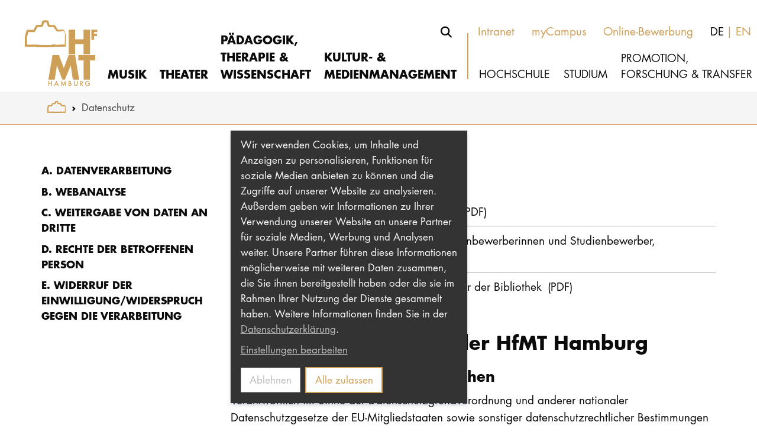

--- FILE ---
content_type: text/html; charset=utf-8
request_url: https://www.hfmt-hamburg.de/datenschutz
body_size: 27691
content:
<!DOCTYPE html>
<html lang="de">
<head>

<meta charset="utf-8">
<!-- 
	Based on the TYPO3 Bootstrap Package by Benjamin Kott - https://www.bootstrap-package.com/

	This website is powered by TYPO3 - inspiring people to share!
	TYPO3 is a free open source Content Management Framework initially created by Kasper Skaarhoj and licensed under GNU/GPL.
	TYPO3 is copyright 1998-2026 of Kasper Skaarhoj. Extensions are copyright of their respective owners.
	Information and contribution at https://typo3.org/
-->



<title>Datenschutz</title>
<meta http-equiv="x-ua-compatible" content="IE=edge">
<meta name="generator" content="TYPO3 CMS">
<meta name="robots" content="noindex,nofollow">
<meta name="viewport" content="width=device-width, initial-scale=1, minimum-scale=1">
<meta property="og:site_name" content="Hochschule für Musik und Theater Hamburg">
<meta property="og:locale" content="de_DE">
<meta property="og:image" content="https://www.hfmt-hamburg.de/_assets/be699dc0c2c5aa461d965cbd088cd755/Images/SocialMedia/og-hfmt-1200x630.jpg">
<meta name="twitter:card" content="summary">
<meta name="twitter:image" content="https://www.hfmt-hamburg.de/_assets/be699dc0c2c5aa461d965cbd088cd755/Images/SocialMedia/twitter-hfmt-1600x900.jpg">
<meta name="mobile-web-app-capable" content="no">
<meta name="google" content="notranslate">

<link rel="stylesheet" href="/typo3temp/assets/compressed/all.min-e3f0261a2e3614cb6aa9bd4ed3004bf2.css?1730901100" media="all" nonce="87bU5r07wGezon_yM8oSEtPqo3WN_AcsKZQPd646oGX-O0xItuCKfA">
<link rel="stylesheet" href="/typo3temp/assets/compressed/futura-aab1f52cb07ade2567382dfd8012ab1e.css?1730901100" media="all" nonce="87bU5r07wGezon_yM8oSEtPqo3WN_AcsKZQPd646oGX-O0xItuCKfA">
<link rel="stylesheet" href="/typo3temp/assets/compressed/merged-4804408d179e278ffa2c17a4bd7b0ad4-1d44e959048bdfda6fe6eedcae2f34fc.css?1730901100" media="all" nonce="87bU5r07wGezon_yM8oSEtPqo3WN_AcsKZQPd646oGX-O0xItuCKfA">

<link rel="stylesheet" href="/typo3temp/assets/compressed/merged-dffb21fa632d6d1193c80736c3053740-7ed24bb9774d0f8322a47b70e6186b3b.css?1764153289" media="all" nonce="87bU5r07wGezon_yM8oSEtPqo3WN_AcsKZQPd646oGX-O0xItuCKfA">





<script type="text/javascript" nonce="87bU5r07wGezon_yM8oSEtPqo3WN_AcsKZQPd646oGX-O0xItuCKfA">
				const storageName = 'klaro';
				const cookieIconPermanentlyAvailable = '0';
				const cookieExpiresAfterDays = '365';
				let allServiceSettings = [];
				let consenTypeObj = {};
				let serviceSetting = {};
				let serviceName = {};
				let serviceIsTypeOfConsentMode = false;
			</script>

<link rel="prev" href="/impressum"><link rel="next" href="/barrierefreiheit">

<link rel="icon" href="/_assets/be699dc0c2c5aa461d965cbd088cd755/Icons/Favicon/favicon.ico" sizes="any">
<link rel="icon" href="/_assets/be699dc0c2c5aa461d965cbd088cd755/Icons/Favicon/favicon.svg" type="image/svg+xml">
<link rel="apple-touch-icon" href="/">
<link rel="manifest" href="/_assets/be699dc0c2c5aa461d965cbd088cd755/Icons/Favicon/manifest.webmanifest" crossorigin="use-credentials">
<meta name="theme-color" content="#22343b" media="(prefers-color-scheme: light)">
<meta name="theme-color" content="#fff" media="(prefers-color-scheme: dark)">


</head>
<body id="p12" class="page-12 pagelevel-2 language-0 backendlayout-subnavigation_left layout-default">

<div id="top"></div><div class="body-bg body-bg-top flex-fill d-flex flex-column"><a class="visually-hidden-focusable" href="#page-content"><span>Skip to main content</span></a><header id="page-header" class="page-header navbar navbar-mainnavigation navbar-default navbar-has-image navbar-top navbar-fixed-top"><div class="container-xxl position-relative flex-wrap"><div class="metanavigation transition-hidden"><div class="container-fluid d-flex flex-row">

        


    <button id="meta_searchbox_btn" class="btn btn-link py-0 mb-3 js-nav-search" aria-label="Suche">
        <i class="fa-solid fa-magnifying-glass"></i>
    </button>
    
    <div id="meta_searchbox" class="tx-indexedsearch-searchbox d-none d-flex align-items-end">
        <form method="post" id="tx_indexedsearch" action="/suche/q">
<div>
<input type="hidden" name="tx_indexedsearch_pi2[__referrer][@extension]" value="IndexedSearch" />
<input type="hidden" name="tx_indexedsearch_pi2[__referrer][@controller]" value="Search" />
<input type="hidden" name="tx_indexedsearch_pi2[__referrer][@action]" value="form" />
<input type="hidden" name="tx_indexedsearch_pi2[__referrer][arguments]" value="YTowOnt9a11b9977b4c7f6ae020febb534ef75fd405592b0" />
<input type="hidden" name="tx_indexedsearch_pi2[__referrer][@request]" value="{&quot;@extension&quot;:&quot;IndexedSearch&quot;,&quot;@controller&quot;:&quot;Search&quot;,&quot;@action&quot;:&quot;form&quot;}9bc7e2f6f718b6e1b281b8396dcace56b99a54ed" />
<input type="hidden" name="tx_indexedsearch_pi2[__trustedProperties]" value="{&quot;search&quot;:{&quot;_sections&quot;:1,&quot;_freeIndexUid&quot;:1,&quot;pointer&quot;:1,&quot;ext&quot;:1,&quot;searchType&quot;:1,&quot;defaultOperand&quot;:1,&quot;mediaType&quot;:1,&quot;sortOrder&quot;:1,&quot;group&quot;:1,&quot;languageUid&quot;:1,&quot;desc&quot;:1,&quot;numberOfResults&quot;:1,&quot;extendedSearch&quot;:1,&quot;sword&quot;:1}}e29f6d5aa98dcf94c219f23ade39e73f60fe7f3f" />
</div>

            <div class="tx-indexedsearch-hidden-fields">
                <input type="hidden" name="tx_indexedsearch_pi2[search][_sections]" value="0" />
                <input id="tx_indexedsearch_freeIndexUid" type="hidden" name="tx_indexedsearch_pi2[search][_freeIndexUid]" value="_" />
                <input id="tx_indexedsearch_pointer" type="hidden" name="tx_indexedsearch_pi2[search][pointer]" value="0" />
                <input type="hidden" name="tx_indexedsearch_pi2[search][ext]" value="" />
                <input type="hidden" name="tx_indexedsearch_pi2[search][searchType]" value="1" />
                <input type="hidden" name="tx_indexedsearch_pi2[search][defaultOperand]" value="0" />
                <input type="hidden" name="tx_indexedsearch_pi2[search][mediaType]" value="-1" />
                <input type="hidden" name="tx_indexedsearch_pi2[search][sortOrder]" value="rank_flag" />
                <input type="hidden" name="tx_indexedsearch_pi2[search][group]" value="" />
                <input type="hidden" name="tx_indexedsearch_pi2[search][languageUid]" value="0" />
                <input type="hidden" name="tx_indexedsearch_pi2[search][desc]" value="" />
                <input type="hidden" name="tx_indexedsearch_pi2[search][numberOfResults]" value="10" />
                <input type="hidden" name="tx_indexedsearch_pi2[search][extendedSearch]" value="" />
            </div>
            <div class="input-group">
                <label for="tx-indexedsearch-searchbox-sword" class="visually-hidden">Suchen nach</label><input placeholder="Suchen..." class="form-control flex-grow-1" id="tx-indexedsearch-searchbox-sword" type="text" name="tx_indexedsearch_pi2[search][sword]" /><button class="btn-close h-auto ms-3" type="button" aria-label="Close"></button>
            </div>
        </form>
    </div>

    





    

<div class="d-none d-float-flex"><ul id="meta_menu" class="list-inline ms-sm-2"><li class="list-inline-item mb-0  ms-sm-3"><a href="https://intranet.hfmt-hamburg.de" target="_blank"><span>Intranet</span></a></li><li class="list-inline-item mb-0  ms-sm-3"><a href="https://hfmt.hispro.de" target="_blank"><span>myCampus</span></a></li><li class="list-inline-item mb-0  ms-sm-3"><a href="/studium/bewerben/bewerbung-an-der-hfmt"><span>Online-Bewerbung</span></a></li></ul><ul id="language_menu" class="list-inline-vr mb-0 ms-sm-4"><li class="list-inline-item active "><span>DE</span></li><li class="list-inline-item  "><a href="/en/datenschutz" hreflang="en"><span>EN</span></a></li></ul></div></div></div><a class="navbar-brand navbar-brand-image" title="HfMT" href="/"><svg xmlns="http://www.w3.org/2000/svg" xmlns:xlink="http://www.w3.org/1999/xlink" class="brand-logo-normal" width="190" height="175" viewBox="0 0 310 310" version="1.1"><g id="Box" stroke="none" stroke-width="1" fill="none" fill-rule="evenodd" transform="translate(53.000000, 71.000000)"><g id="HfMT_Allgemein_Logo_cmyk" class="logo" fill="#CE9F56"><path d="M44.7139286,85.8696429 C37.9264286,85.8985714 31.1357143,85.9296429 24.3642857,85.9575 C20.9796429,85.9789286 17.5982143,85.9992857 14.2253571,86.0207143 C12.5410714,86.0325 10.8557143,86.0453571 9.17464286,86.0571429 C7.99071429,86.0646429 8.34321429,86.07 8.19107143,86.0764286 L7.96607143,86.0967857 L7.93285714,85.7775 L7.89857143,82.4025 C7.87178571,79.9007143 7.84607143,77.4096429 7.82035714,74.925 C7.75821429,70.1057143 7.69714286,65.3196429 7.635,60.5764286 L7.64357143,60.5217857 L7.67892857,60.3653571 L7.83428571,59.7310714 L8.13857143,58.4753571 C9.48642857,53.0496429 10.8814286,47.4364286 12.3075,41.6925 C19.6960714,41.685 27.27,41.6775 34.9178571,41.6710714 C37.2653571,37.5 39.6257143,33.3107143 41.9882143,29.115 L44.5885714,24.5078571 C44.6464286,24.2410714 44.9175,24.3053571 45.1114286,24.2957143 L47.9228571,24.2057143 C49.9907143,24.1392857 52.0553571,24.0717857 54.1135714,24.0053571 L57.1982143,23.9025 L60.0589286,23.8060714 L61.4507143,23.76 L61.7989286,23.7471429 L61.9725,23.7417857 L62.0592857,23.7385714 L62.0957143,23.6592857 L62.3753571,23.0228571 C64.2685714,18.7060714 66.15,14.4203571 68.0110714,10.1817857 L67.6617857,8.16964286 L67.6885714,8.16428571 C68.8917857,7.84178571 70.6585714,7.7625 72.2925,7.74642857 C73.9510714,7.74428571 75.6117857,7.87285714 76.7785714,8.17714286 C76.92,8.20285714 77.0175,8.23928571 77.1010714,8.27571429 L76.8417857,9.9525 C77.6389286,12.0246429 78.3975,13.9971429 79.1485714,15.9471429 C79.8782143,17.8821429 81.5271429,22.2428571 81.5271429,22.2428571 L82.0639286,23.7942857 C82.0639286,23.7942857 96.4735714,24.2689286 101.247857,24.2828571 C101.620714,24.8817857 101.983929,25.4635714 102.332143,26.0196429 C102.996429,27.0642857 103.631786,28.0607143 104.228571,28.9992857 C105.438214,30.8625 106.528929,32.4482143 107.441786,33.6332143 L101.780357,24.33 L101.898214,24.4778571 C101.905714,24.4821429 101.955,24.5560714 102.012857,24.6428571 L102.169286,24.8785714 L102.789643,25.8203571 L104.016429,27.7146429 C104.82,28.9896429 105.621429,30.2625 106.420714,31.5332143 L111.858214,40.4957143 L121.316786,40.5578571 C123.983571,40.5717857 126.649286,40.5696429 129.319286,40.53 C129.319286,40.3617857 129.319286,40.2375 129.792857,40.1325 C130.026429,40.0789286 130.382143,40.0317857 130.917857,39.9889286 C131.290714,39.9557143 131.780357,39.915 132.429643,39.8592857 C126.741429,39.8796429 118.965,39.9075 112.172143,39.9321429 C110.059286,36.4467857 109.238571,35.0560714 108.1575,33.1960714 L108.586071,32.9367857 C109.719643,34.7121429 110.674286,36.2614286 112.523571,39.3117857 C116.093571,39.3364286 119.928214,39.3642857 123.615,39.3889286 C125.327143,39.3942857 127.005,39.3996429 128.603571,39.4060714 C130.156071,39.4017857 131.920714,39.3889286 132.605357,39.3578571 C132.663214,39.1907143 132.776786,38.8564286 132.834643,38.6882143 C132.856071,38.6239286 133.328571,38.5842857 134.1075,38.5607143 C134.329286,39.1275 134.621786,39.8657143 134.944286,40.6939286 C135.315,41.6732143 135.723214,42.7575 136.129286,43.8407143 L134.136429,38.5210714 L125.536071,38.5210714 L125.536071,37.8514286 C125.536071,37.7667857 126.482143,37.725 127.900714,37.7046429 C129.340714,37.6992857 131.261786,37.6928571 133.182857,37.6832143 C133.228929,37.5096429 134.43,37.3371429 135.062143,37.1860714 C135.212143,37.3789286 135.304286,37.4132143 135.203571,36.9771429 C135.023571,36.9267857 134.480357,36.8828571 133.471071,36.8475 L121.752857,36.8475 C124.341429,36.8196429 126.710357,36.7703571 128.846786,36.7071429 C131.345357,36.6225 133.580357,36.5464286 135.549643,36.4789286 C135.978214,37.4925 136.384286,38.4439286 136.761429,39.3353571 C136.937143,39.7339286 137.104286,40.1185714 137.267143,40.4903571 C137.409643,40.7967857 137.543571,41.0892857 137.675357,41.3732143 C138.200357,42.4982143 138.656786,43.4271429 139.041429,44.1632143 C139.8075,45.6332143 140.285357,46.3296429 140.439643,46.2717857 C139.695,44.5275 139.44,43.6103571 139.188214,42.6953571 C139.058571,42.2378571 138.933214,41.7803571 138.744643,41.2210714 C138.643929,40.9403571 138.535714,40.6360714 138.410357,40.2889286 C138.234643,39.8442857 138.035357,39.3482143 137.807143,38.7739286 L138.355714,40.1046429 L138.773571,41.0785714 C139.05,41.7257143 139.326429,42.3653571 139.596429,42.9942857 C139.903929,43.6992857 140.200714,44.3828571 140.492143,45.0503571 C140.641071,46.2642857 141.220714,48.8314286 141.268929,49.0842857 C141.318214,49.3553571 140.7975,75.0407143 140.548929,87.045 C140.331429,86.9689286 140.088214,86.895 139.785,86.8221429 C139.271786,86.6603571 139.8075,86.2639286 139.818214,85.9842857 C133.571786,85.7346429 126.783214,85.6210714 120.5475,86.2146429 C116.374286,86.5671429 111.536786,86.3196429 107.157857,86.4203571 C107.551071,86.2178571 108.708214,85.9810714 108.708214,85.7967857 L100.232143,85.7967857 L95.7332143,85.7967857 L95.8285714,86.9239286 C95.8125,87.0578571 95.7653571,87.1564286 95.5907143,87.2335714 C80.2446429,87.2528571 64.5803571,87.2721429 48.8517857,87.2925 L48.8935714,85.8514286 L44.7139286,85.8696429 Z M57.0439286,16.3146429 L57.1189286,16.3125 L57.1628571,16.3114286 L57.1842857,16.3103571 L57.0417857,16.3157143 L57.0439286,16.3146429 Z M67.4217857,6.62678571 C67.4175,6.62892857 67.4153571,6.62892857 67.4067857,6.63428571 C67.4657143,6.585 67.5664286,6.5025 67.4217857,6.62678571 L67.4217857,6.62678571 Z M67.4217857,6.58928571 L67.4325,6.6 L67.4367857,6.60642857 C67.4132143,6.62678571 67.41,6.63 67.3992857,6.63857143 C67.3971429,6.64071429 67.3992857,6.63857143 67.3971429,6.64071429 L67.38,6.54428571 L67.4217857,6.58928571 Z M77.2992857,6.99 L77.2982143,6.99642857 C77.0260714,6.80571429 77.2028571,6.92678571 77.2992857,6.99 L77.2992857,6.99 Z M77.2585714,6.94714286 L77.2692857,6.93107143 L77.3185714,6.87 L77.2992857,6.98785714 C77.2853571,6.97821429 77.2746429,6.96964286 77.2521429,6.95571429 L77.2585714,6.94714286 Z M78.2378571,7.6425 L78.3085714,7.69714286 C78.2817857,7.67571429 78.2614286,7.66285714 78.2357143,7.64464286 L78.2378571,7.6425 Z M141.850714,45.7435714 C140.373214,41.7760714 138.895714,37.8042857 137.4075,33.7992857 C130.1775,33.7789286 122.936786,33.7575 115.654286,33.7371429 C112.2525,28.1175 108.84,22.4903571 105.4125,16.8332143 C99.4660714,16.8514286 93.5110714,16.8707143 87.5303571,16.8889286 L87.2582143,16.7271429 L87.2796429,16.7378571 L87.2828571,16.74 L87.2892857,16.7410714 C86.3282143,14.1364286 85.365,11.5253571 84.4007143,8.91 C84.4767857,8.595 84.5325,8.25964286 84.5582143,7.89642857 C84.7028571,6.47571429 84.1542857,4.72392857 83.2692857,3.68464286 C82.8471429,3.14357143 82.4335714,2.81142857 81.9696429,2.41928571 C81.5828571,2.16 81.1789286,1.91571429 80.7696429,1.68964286 C80.0689286,1.37142857 79.3125,1.06178571 78.7253571,0.93 C76.2321429,0.282857143 74.2071429,0.24 72.1735714,0.197142857 C70.1239286,0.238928571 68.1492857,0.234642857 65.5971429,0.885 C65.2585714,0.985714286 64.98,1.03821429 64.5964286,1.19464286 C64.2160714,1.34678571 63.8389286,1.51285714 63.4682143,1.68642857 C63.0396429,1.92107143 62.5725,2.24035714 62.1578571,2.55321429 C61.9210714,2.75357143 61.6607143,3.0225 61.4335714,3.2775 C61.2032143,3.54535714 60.99,3.77464286 60.7789286,4.17107143 C60.5710714,4.53428571 60.39,4.91892857 60.2453571,5.30571429 C60.1264286,5.715 60.0375,6.14464286 59.9860714,6.57107143 C59.9110714,7.37464286 60.0117857,8.20285714 60.1939286,8.7975 C60.21,8.86178571 60.2303571,8.9175 60.2496429,8.9775 L57.0278571,16.3157143 L57.0032143,16.3167857 L53.8725,16.4260714 L47.6110714,16.6414286 L43.995,16.7667857 L40.86,16.875 L40.47,16.8889286 C40.3532143,16.9157143 40.1732143,16.8353571 40.1389286,17.0003571 L39.7575,17.6817857 L38.9946429,19.0457143 L35.3967857,25.4710714 L30.5303571,34.1764286 C22.5278571,34.1892857 14.5242857,34.2010714 6.51535714,34.2128571 L0,59.6046429 C0.0246428571,71.0689286 0.0471428571,82.5321429 0.0707142857,93.9932143 C13.6017857,93.9578571 27.1264286,93.9246429 40.6435714,93.8903571 L40.6017857,95.3196429 L44.6678571,95.3067857 C63.2625,95.2510714 81.8325,95.1942857 100.354286,95.1385714 L104.4825,95.1257143 L104.355,93.6921429 C117.621429,93.6567857 130.871786,93.6192857 144.081429,93.5839286 C144.051429,82.6532143 144.026786,71.7525 144.001071,60.8678571 L144.084643,52.6746429 C144.281786,52.755 143.691429,50.8253571 141.850714,45.7435714 L141.850714,45.7435714 Z" id="Fill-15"/></g><g id="HfMT_Allgemein_Text_cmyk" class="text" fill="#CE9F56"><path d="M156.421071,229.212857 L158.056071,229.212857 C159.250714,229.212857 160.125,228.978214 160.686429,228.507857 C161.275714,228.003214 161.571429,227.360357 161.571429,226.581429 C161.571429,225.823929 161.286429,225.190714 160.721786,224.6775 C160.166786,224.169643 159.181071,223.917857 157.760357,223.917857 L156.421071,223.917857 L156.421071,229.212857 Z M156.421071,221.705357 L157.250357,221.705357 C158.231786,221.705357 158.952857,221.487857 159.409286,221.052857 C159.867857,220.62 160.096071,219.977143 160.096071,219.131786 C160.096071,218.306786 159.861429,217.681071 159.393214,217.2525 C158.923929,216.826071 158.243571,216.611786 157.352143,216.611786 L156.421071,216.611786 L156.421071,221.705357 Z M153.777857,231.695357 L153.777857,214.186071 L156.410357,214.186071 C157.580357,214.186071 158.515714,214.277143 159.211071,214.459286 C159.913929,214.638214 160.508571,214.946786 160.993929,215.376429 C161.485714,215.823214 161.8725,216.379286 162.161786,217.045714 C162.454286,217.7175 162.603214,218.397857 162.603214,219.084643 C162.603214,220.341429 162.121071,221.401071 161.161071,222.272143 C162.092143,222.588214 162.827143,223.145357 163.362857,223.939286 C163.906071,224.724643 164.178214,225.639643 164.178214,226.683214 C164.178214,228.0525 163.695,229.209643 162.726429,230.153571 C162.144643,230.736429 161.492143,231.141429 160.765714,231.3675 C159.970714,231.587143 158.976429,231.695357 157.783929,231.695357 L153.777857,231.695357 L153.777857,231.695357 Z" id="Fill-4"/><polyline id="Fill-6" points="126.076071 231.695357 129.760714 212.870357 135.771429 226.479643 141.996429 212.870357 145.309286 231.695357 142.599643 231.695357 140.908929 221.126786 135.7275 232.5 130.690714 221.115 128.809286 231.695357 126.076071 231.695357"/><path d="M221.765357,222.578571 L228.999643,222.578571 L228.999643,223.157143 C228.999643,224.471786 228.845357,225.636429 228.535714,226.648929 C228.234643,227.586429 227.723571,228.465 227.005714,229.281429 C225.379286,231.111429 223.310357,232.025357 220.801071,232.025357 C218.350714,232.025357 216.253929,231.141429 214.508571,229.370357 C212.761071,227.595 211.886786,225.462857 211.886786,222.975 C211.886786,220.435714 212.773929,218.278929 214.5525,216.511071 C216.328929,214.734643 218.491071,213.845357 221.04,213.845357 C222.408214,213.845357 223.686429,214.126071 224.871429,214.684286 C226.007143,215.243571 227.1225,216.152143 228.2175,217.406786 L226.336071,219.207857 C224.900357,217.2975 223.150714,216.339643 221.086071,216.339643 C219.233571,216.339643 217.678929,216.980357 216.423214,218.256429 C215.1675,219.512143 214.541786,221.086071 214.541786,222.975 C214.541786,224.925 215.241429,226.531071 216.638571,227.795357 C217.946786,228.9675 219.365357,229.5525 220.891071,229.5525 C222.192857,229.5525 223.360714,229.115357 224.396786,228.237857 C225.431786,227.352857 226.011429,226.294286 226.133571,225.062143 L221.765357,225.062143 L221.765357,222.578571" id="Fill-1"/><path d="M197.056071,222.227143 L197.895,222.227143 C200.397857,222.227143 201.649286,221.270357 201.649286,219.357857 C201.649286,217.566429 200.433214,216.670714 197.997857,216.670714 L197.056071,216.670714 L197.056071,222.227143 Z M200.345357,224.233929 L205.765714,231.695357 L202.534286,231.695357 L197.532857,224.528571 L197.056071,224.528571 L197.056071,231.695357 L194.412857,231.695357 L194.412857,214.186071 L197.510357,214.186071 C199.8225,214.186071 201.495,214.62 202.523571,215.49 C203.656071,216.4575 204.222857,217.734643 204.222857,219.324643 C204.222857,220.563214 203.869286,221.630357 203.157857,222.521786 C202.446429,223.413214 201.508929,223.984286 200.345357,224.233929 L200.345357,224.233929 Z" id="Fill-2"/><path d="M175.135714,214.186071 L175.135714,224.731071 C175.135714,226.238571 175.38,227.337857 175.871786,228.033214 C176.606786,229.040357 177.640714,229.542857 178.969286,229.542857 C180.308571,229.542857 181.344643,229.040357 182.076429,228.033214 C182.568214,227.360357 182.815714,226.258929 182.815714,224.731071 L182.815714,214.186071 L185.456786,214.186071 L185.456786,225.458571 C185.456786,227.3025 184.881429,228.822857 183.731786,230.0175 C182.440714,231.348214 180.852857,232.013571 178.969286,232.013571 C177.085714,232.013571 175.502143,231.348214 174.218571,230.0175 C173.067857,228.822857 172.494643,227.3025 172.494643,225.458571 L172.494643,214.186071 L175.135714,214.186071" id="Fill-3"/><path d="M113.9325,224.958214 L111.335357,219.006429 L108.612857,224.958214 L113.9325,224.958214 Z M115.008214,227.443929 L107.511429,227.443929 L105.560357,231.695357 L102.714643,231.695357 L111.379286,213.085714 L119.7375,231.695357 L116.845714,231.695357 L115.008214,227.443929 L115.008214,227.443929 Z" id="Fill-8"/><polyline id="Fill-9" points="85.5696429 221.035714 93.1221429 221.035714 93.1221429 214.186071 95.7642857 214.186071 95.7642857 231.695357 93.1221429 231.695357 93.1221429 223.519286 85.5696429 223.519286 85.5696429 231.695357 82.9264286 231.695357 82.9264286 214.186071 85.5696429 214.186071 85.5696429 221.035714"/><polygon id="Fill-10" points="229.0125 209.1 206.556429 209.1 206.556429 141.728571 188.1075 141.728571 188.1075 122.7075 247.459286 122.7075 247.459286 141.728571 229.0125 141.728571"/><polyline id="Fill-11" points="82.9264286 209.1 97.5921429 122.7075 119.821071 122.7075 137.1225 168.767143 154.309286 122.7075 176.538214 122.7075 191.202857 209.1 168.861429 209.1 161.411786 159.371786 141.017143 209.1 132.081429 209.1 112.718571 159.371786 105.27 209.1 82.9264286 209.1"/><polyline id="Fill-12" points="254.783571 41.7214286 243.478929 41.7214286 243.478929 47.7578571 253.776429 47.7578571 253.776429 55.7089286 243.478929 55.7089286 243.478929 69.6632143 234.091071 69.6632143 234.091071 33.7703571 254.783571 33.7703571 254.783571 41.7214286"/><polyline id="Fill-13" points="176.533929 67.1121429 206.556429 67.1121429 206.556429 33.7703571 229.0125 33.7703571 229.0125 120.162857 206.556429 120.162857 206.556429 84.5292857 176.533929 84.5292857 176.533929 120.162857 154.309286 120.162857 154.309286 33.7703571 176.533929 33.7703571 176.533929 67.1121429"/></g></g></svg><svg xmlns="http://www.w3.org/2000/svg" xmlns:xlink="http://www.w3.org/1999/xlink" class="brand-logo-inverted" width="190" height="175" viewBox="0 0 310 310" version="1.1"><g id="Page-1" stroke="none" stroke-width="1" fill="none" fill-rule="evenodd"><g id="HfMT_Allgemein_Logo_cmyk" transform="translate(53.000000, 71.000000)" fill="#FFFFFF"><path d="M156.421071,229.212857 L158.056071,229.212857 C159.250714,229.212857 160.125,228.978214 160.686429,228.507857 C161.275714,228.003214 161.571429,227.360357 161.571429,226.581429 C161.571429,225.823929 161.286429,225.190714 160.721786,224.6775 C160.166786,224.169643 159.181071,223.917857 157.760357,223.917857 L156.421071,223.917857 L156.421071,229.212857 Z M156.421071,221.705357 L157.250357,221.705357 C158.231786,221.705357 158.952857,221.487857 159.409286,221.052857 C159.867857,220.62 160.096071,219.977143 160.096071,219.131786 C160.096071,218.306786 159.861429,217.681071 159.393214,217.2525 C158.923929,216.826071 158.243571,216.611786 157.352143,216.611786 L156.421071,216.611786 L156.421071,221.705357 Z M153.777857,231.695357 L153.777857,214.186071 L156.410357,214.186071 C157.580357,214.186071 158.515714,214.277143 159.211071,214.459286 C159.913929,214.638214 160.508571,214.946786 160.993929,215.376429 C161.485714,215.823214 161.8725,216.379286 162.161786,217.045714 C162.454286,217.7175 162.603214,218.397857 162.603214,219.084643 C162.603214,220.341429 162.121071,221.401071 161.161071,222.272143 C162.092143,222.588214 162.827143,223.145357 163.362857,223.939286 C163.906071,224.724643 164.178214,225.639643 164.178214,226.683214 C164.178214,228.0525 163.695,229.209643 162.726429,230.153571 C162.144643,230.736429 161.492143,231.141429 160.765714,231.3675 C159.970714,231.587143 158.976429,231.695357 157.783929,231.695357 L153.777857,231.695357 L153.777857,231.695357 Z" id="Fill-4"/><polyline id="Fill-6" points="126.076071 231.695357 129.760714 212.870357 135.771429 226.479643 141.996429 212.870357 145.309286 231.695357 142.599643 231.695357 140.908929 221.126786 135.7275 232.5 130.690714 221.115 128.809286 231.695357 126.076071 231.695357"/><path d="M221.765357,222.578571 L228.999643,222.578571 L228.999643,223.157143 C228.999643,224.471786 228.845357,225.636429 228.535714,226.648929 C228.234643,227.586429 227.723571,228.465 227.005714,229.281429 C225.379286,231.111429 223.310357,232.025357 220.801071,232.025357 C218.350714,232.025357 216.253929,231.141429 214.508571,229.370357 C212.761071,227.595 211.886786,225.462857 211.886786,222.975 C211.886786,220.435714 212.773929,218.278929 214.5525,216.511071 C216.328929,214.734643 218.491071,213.845357 221.04,213.845357 C222.408214,213.845357 223.686429,214.126071 224.871429,214.684286 C226.007143,215.243571 227.1225,216.152143 228.2175,217.406786 L226.336071,219.207857 C224.900357,217.2975 223.150714,216.339643 221.086071,216.339643 C219.233571,216.339643 217.678929,216.980357 216.423214,218.256429 C215.1675,219.512143 214.541786,221.086071 214.541786,222.975 C214.541786,224.925 215.241429,226.531071 216.638571,227.795357 C217.946786,228.9675 219.365357,229.5525 220.891071,229.5525 C222.192857,229.5525 223.360714,229.115357 224.396786,228.237857 C225.431786,227.352857 226.011429,226.294286 226.133571,225.062143 L221.765357,225.062143 L221.765357,222.578571" id="Fill-1"/><path d="M197.056071,222.227143 L197.895,222.227143 C200.397857,222.227143 201.649286,221.270357 201.649286,219.357857 C201.649286,217.566429 200.433214,216.670714 197.997857,216.670714 L197.056071,216.670714 L197.056071,222.227143 Z M200.345357,224.233929 L205.765714,231.695357 L202.534286,231.695357 L197.532857,224.528571 L197.056071,224.528571 L197.056071,231.695357 L194.412857,231.695357 L194.412857,214.186071 L197.510357,214.186071 C199.8225,214.186071 201.495,214.62 202.523571,215.49 C203.656071,216.4575 204.222857,217.734643 204.222857,219.324643 C204.222857,220.563214 203.869286,221.630357 203.157857,222.521786 C202.446429,223.413214 201.508929,223.984286 200.345357,224.233929 L200.345357,224.233929 Z" id="Fill-2"/><path d="M175.135714,214.186071 L175.135714,224.731071 C175.135714,226.238571 175.38,227.337857 175.871786,228.033214 C176.606786,229.040357 177.640714,229.542857 178.969286,229.542857 C180.308571,229.542857 181.344643,229.040357 182.076429,228.033214 C182.568214,227.360357 182.815714,226.258929 182.815714,224.731071 L182.815714,214.186071 L185.456786,214.186071 L185.456786,225.458571 C185.456786,227.3025 184.881429,228.822857 183.731786,230.0175 C182.440714,231.348214 180.852857,232.013571 178.969286,232.013571 C177.085714,232.013571 175.502143,231.348214 174.218571,230.0175 C173.067857,228.822857 172.494643,227.3025 172.494643,225.458571 L172.494643,214.186071 L175.135714,214.186071" id="Fill-3"/><path d="M113.9325,224.958214 L111.335357,219.006429 L108.612857,224.958214 L113.9325,224.958214 Z M115.008214,227.443929 L107.511429,227.443929 L105.560357,231.695357 L102.714643,231.695357 L111.379286,213.085714 L119.7375,231.695357 L116.845714,231.695357 L115.008214,227.443929 L115.008214,227.443929 Z" id="Fill-8"/><polyline id="Fill-9" points="85.5696429 221.035714 93.1221429 221.035714 93.1221429 214.186071 95.7642857 214.186071 95.7642857 231.695357 93.1221429 231.695357 93.1221429 223.519286 85.5696429 223.519286 85.5696429 231.695357 82.9264286 231.695357 82.9264286 214.186071 85.5696429 214.186071 85.5696429 221.035714"/><polyline id="Fill-10" points="229.0125 141.728571 229.0125 209.1 206.556429 209.1 206.556429 141.728571 188.1075 141.728571 188.1075 122.7075 247.459286 122.7075 247.459286 141.728571 229.0125 141.728571"/><polyline id="Fill-11" points="82.9264286 209.1 97.5921429 122.7075 119.821071 122.7075 137.1225 168.767143 154.309286 122.7075 176.538214 122.7075 191.202857 209.1 168.861429 209.1 161.411786 159.371786 141.017143 209.1 132.081429 209.1 112.718571 159.371786 105.27 209.1 82.9264286 209.1"/><polyline id="Fill-12" points="254.783571 41.7214286 243.478929 41.7214286 243.478929 47.7578571 253.776429 47.7578571 253.776429 55.7089286 243.478929 55.7089286 243.478929 69.6632143 234.091071 69.6632143 234.091071 33.7703571 254.783571 33.7703571 254.783571 41.7214286"/><polyline id="Fill-13" points="176.533929 67.1121429 206.556429 67.1121429 206.556429 33.7703571 229.0125 33.7703571 229.0125 120.162857 206.556429 120.162857 206.556429 84.5292857 176.533929 84.5292857 176.533929 120.162857 154.309286 120.162857 154.309286 33.7703571 176.533929 33.7703571 176.533929 67.1121429"/><path d="M44.7139286,85.8696429 C37.9264286,85.8985714 31.1357143,85.9296429 24.3642857,85.9575 C20.9796429,85.9789286 17.5982143,85.9992857 14.2253571,86.0207143 C12.5410714,86.0325 10.8557143,86.0453571 9.17464286,86.0571429 C7.99071429,86.0646429 8.34321429,86.07 8.19107143,86.0764286 L7.96607143,86.0967857 L7.93285714,85.7775 L7.89857143,82.4025 C7.87178571,79.9007143 7.84607143,77.4096429 7.82035714,74.925 C7.75821429,70.1057143 7.69714286,65.3196429 7.635,60.5764286 L7.64357143,60.5217857 L7.67892857,60.3653571 L7.83428571,59.7310714 L8.13857143,58.4753571 C9.48642857,53.0496429 10.8814286,47.4364286 12.3075,41.6925 C19.6960714,41.685 27.27,41.6775 34.9178571,41.6710714 C37.2653571,37.5 39.6257143,33.3107143 41.9882143,29.115 L44.5885714,24.5078571 C44.6464286,24.2410714 44.9175,24.3053571 45.1114286,24.2957143 L47.9228571,24.2057143 C49.9907143,24.1392857 52.0553571,24.0717857 54.1135714,24.0053571 L57.1982143,23.9025 L60.0589286,23.8060714 L61.4507143,23.76 L61.7989286,23.7471429 L61.9725,23.7417857 L62.0592857,23.7385714 L62.0957143,23.6592857 L62.3753571,23.0228571 C64.2685714,18.7060714 66.15,14.4203571 68.0110714,10.1817857 L67.6617857,8.16964286 L67.6885714,8.16428571 C68.8917857,7.84178571 70.6585714,7.7625 72.2925,7.74642857 C73.9510714,7.74428571 75.6117857,7.87285714 76.7785714,8.17714286 C76.92,8.20285714 77.0175,8.23928571 77.1010714,8.27571429 L76.8417857,9.9525 C77.6389286,12.0246429 78.3975,13.9971429 79.1485714,15.9471429 C79.8782143,17.8821429 81.5271429,22.2428571 81.5271429,22.2428571 L82.0639286,23.7942857 C82.0639286,23.7942857 96.4735714,24.2689286 101.247857,24.2828571 C101.620714,24.8817857 101.983929,25.4635714 102.332143,26.0196429 C102.996429,27.0642857 103.631786,28.0607143 104.228571,28.9992857 C105.438214,30.8625 106.528929,32.4482143 107.441786,33.6332143 L101.780357,24.33 L101.898214,24.4778571 C101.905714,24.4821429 101.955,24.5560714 102.012857,24.6428571 L102.169286,24.8785714 L102.789643,25.8203571 L104.016429,27.7146429 C104.82,28.9896429 105.621429,30.2625 106.420714,31.5332143 L111.858214,40.4957143 L121.316786,40.5578571 C123.983571,40.5717857 126.649286,40.5696429 129.319286,40.53 C129.319286,40.3617857 129.319286,40.2375 129.792857,40.1325 C130.026429,40.0789286 130.382143,40.0317857 130.917857,39.9889286 C131.290714,39.9557143 131.780357,39.915 132.429643,39.8592857 C126.741429,39.8796429 118.965,39.9075 112.172143,39.9321429 C110.059286,36.4467857 109.238571,35.0560714 108.1575,33.1960714 L108.586071,32.9367857 C109.719643,34.7121429 110.674286,36.2614286 112.523571,39.3117857 C116.093571,39.3364286 119.928214,39.3642857 123.615,39.3889286 C125.327143,39.3942857 127.005,39.3996429 128.603571,39.4060714 C130.156071,39.4017857 131.920714,39.3889286 132.605357,39.3578571 C132.663214,39.1907143 132.776786,38.8564286 132.834643,38.6882143 C132.856071,38.6239286 133.328571,38.5842857 134.1075,38.5607143 C134.329286,39.1275 134.621786,39.8657143 134.944286,40.6939286 C135.315,41.6732143 135.723214,42.7575 136.129286,43.8407143 L134.136429,38.5210714 L125.536071,38.5210714 L125.536071,37.8514286 C125.536071,37.7667857 126.482143,37.725 127.900714,37.7046429 C129.340714,37.6992857 131.261786,37.6928571 133.182857,37.6832143 C133.228929,37.5096429 134.43,37.3371429 135.062143,37.1860714 C135.212143,37.3789286 135.304286,37.4132143 135.203571,36.9771429 C135.023571,36.9267857 134.480357,36.8828571 133.471071,36.8475 L121.752857,36.8475 C124.341429,36.8196429 126.710357,36.7703571 128.846786,36.7071429 C131.345357,36.6225 133.580357,36.5464286 135.549643,36.4789286 C135.978214,37.4925 136.384286,38.4439286 136.761429,39.3353571 C136.937143,39.7339286 137.104286,40.1185714 137.267143,40.4903571 C137.409643,40.7967857 137.543571,41.0892857 137.675357,41.3732143 C138.200357,42.4982143 138.656786,43.4271429 139.041429,44.1632143 C139.8075,45.6332143 140.285357,46.3296429 140.439643,46.2717857 C139.695,44.5275 139.44,43.6103571 139.188214,42.6953571 C139.058571,42.2378571 138.933214,41.7803571 138.744643,41.2210714 C138.643929,40.9403571 138.535714,40.6360714 138.410357,40.2889286 C138.234643,39.8442857 138.035357,39.3482143 137.807143,38.7739286 L138.355714,40.1046429 L138.773571,41.0785714 C139.05,41.7257143 139.326429,42.3653571 139.596429,42.9942857 C139.903929,43.6992857 140.200714,44.3828571 140.492143,45.0503571 C140.641071,46.2642857 141.220714,48.8314286 141.268929,49.0842857 C141.318214,49.3553571 140.7975,75.0407143 140.548929,87.045 C140.331429,86.9689286 140.088214,86.895 139.785,86.8221429 C139.271786,86.6603571 139.8075,86.2639286 139.818214,85.9842857 C133.571786,85.7346429 126.783214,85.6210714 120.5475,86.2146429 C116.374286,86.5671429 111.536786,86.3196429 107.157857,86.4203571 C107.551071,86.2178571 108.708214,85.9810714 108.708214,85.7967857 L100.232143,85.7967857 L95.7332143,85.7967857 L95.8285714,86.9239286 C95.8125,87.0578571 95.7653571,87.1564286 95.5907143,87.2335714 C80.2446429,87.2528571 64.5803571,87.2721429 48.8517857,87.2925 L48.8935714,85.8514286 L44.7139286,85.8696429 Z M57.0439286,16.3146429 L57.1189286,16.3125 L57.1628571,16.3114286 L57.1842857,16.3103571 L57.0417857,16.3157143 L57.0439286,16.3146429 Z M67.4217857,6.62678571 C67.4175,6.62892857 67.4153571,6.62892857 67.4067857,6.63428571 C67.4657143,6.585 67.5664286,6.5025 67.4217857,6.62678571 L67.4217857,6.62678571 Z M67.4217857,6.58928571 L67.4325,6.6 L67.4367857,6.60642857 C67.4132143,6.62678571 67.41,6.63 67.3992857,6.63857143 C67.3971429,6.64071429 67.3992857,6.63857143 67.3971429,6.64071429 L67.38,6.54428571 L67.4217857,6.58928571 Z M77.2992857,6.99 L77.2982143,6.99642857 C77.0260714,6.80571429 77.2028571,6.92678571 77.2992857,6.99 L77.2992857,6.99 Z M77.2585714,6.94714286 L77.2692857,6.93107143 L77.3185714,6.87 L77.2992857,6.98785714 C77.2853571,6.97821429 77.2746429,6.96964286 77.2521429,6.95571429 L77.2585714,6.94714286 Z M78.2378571,7.6425 L78.3085714,7.69714286 C78.2817857,7.67571429 78.2614286,7.66285714 78.2357143,7.64464286 L78.2378571,7.6425 Z M141.850714,45.7435714 C140.373214,41.7760714 138.895714,37.8042857 137.4075,33.7992857 C130.1775,33.7789286 122.936786,33.7575 115.654286,33.7371429 C112.2525,28.1175 108.84,22.4903571 105.4125,16.8332143 C99.4660714,16.8514286 93.5110714,16.8707143 87.5303571,16.8889286 L87.2582143,16.7271429 L87.2796429,16.7378571 L87.2828571,16.74 L87.2892857,16.7410714 C86.3282143,14.1364286 85.365,11.5253571 84.4007143,8.91 C84.4767857,8.595 84.5325,8.25964286 84.5582143,7.89642857 C84.7028571,6.47571429 84.1542857,4.72392857 83.2692857,3.68464286 C82.8471429,3.14357143 82.4335714,2.81142857 81.9696429,2.41928571 C81.5828571,2.16 81.1789286,1.91571429 80.7696429,1.68964286 C80.0689286,1.37142857 79.3125,1.06178571 78.7253571,0.93 C76.2321429,0.282857143 74.2071429,0.24 72.1735714,0.197142857 C70.1239286,0.238928571 68.1492857,0.234642857 65.5971429,0.885 C65.2585714,0.985714286 64.98,1.03821429 64.5964286,1.19464286 C64.2160714,1.34678571 63.8389286,1.51285714 63.4682143,1.68642857 C63.0396429,1.92107143 62.5725,2.24035714 62.1578571,2.55321429 C61.9210714,2.75357143 61.6607143,3.0225 61.4335714,3.2775 C61.2032143,3.54535714 60.99,3.77464286 60.7789286,4.17107143 C60.5710714,4.53428571 60.39,4.91892857 60.2453571,5.30571429 C60.1264286,5.715 60.0375,6.14464286 59.9860714,6.57107143 C59.9110714,7.37464286 60.0117857,8.20285714 60.1939286,8.7975 C60.21,8.86178571 60.2303571,8.9175 60.2496429,8.9775 L57.0278571,16.3157143 L57.0032143,16.3167857 L53.8725,16.4260714 L47.6110714,16.6414286 L43.995,16.7667857 L40.86,16.875 L40.47,16.8889286 C40.3532143,16.9157143 40.1732143,16.8353571 40.1389286,17.0003571 L39.7575,17.6817857 L38.9946429,19.0457143 L35.3967857,25.4710714 L30.5303571,34.1764286 C22.5278571,34.1892857 14.5242857,34.2010714 6.51535714,34.2128571 L0,59.6046429 C0.0246428571,71.0689286 0.0471428571,82.5321429 0.0707142857,93.9932143 C13.6017857,93.9578571 27.1264286,93.9246429 40.6435714,93.8903571 L40.6017857,95.3196429 L44.6678571,95.3067857 C63.2625,95.2510714 81.8325,95.1942857 100.354286,95.1385714 L104.4825,95.1257143 L104.355,93.6921429 C117.621429,93.6567857 130.871786,93.6192857 144.081429,93.5839286 C144.051429,82.6532143 144.026786,71.7525 144.001071,60.8678571 L144.084643,52.6746429 C144.281786,52.755 143.691429,50.8253571 141.850714,45.7435714 L141.850714,45.7435714 Z" id="Fill-15"/></g></g></svg></a><button class="navbar-toggler align-self-center me-4" type="button" data-mm-toggle="offcanvas" data-mm-target="#mainnavigation" aria-controls="mainnavigation" aria-expanded="false" aria-label="Toggle navigation"><span class="navbar-toggler-icon"></span><span class="navbar-toggler-text visually-hidden">Menü</span></button><nav id="mainnavigation" class="align-self-end"><ul class="navbar-nav flex-fill-out justify-content-between"><li class="nav-item nav-item-musik btn-group dropdown dropdown-hover has-megamenu  has-megamenu-sm"><a href="/musik" id="nav-item-190" class="nav-link dropdown-toggle dropdown-toggle-bg-musik"   data-bs-toggle="dropdown-hover" aria-haspopup="true" aria-expanded="false"><span class="nav-link-text text-uppercase">Musik</span></a><div class="dropdown-menu start-0 w-100 mw-100 py-3 px-4"><div class="row d-flex position-relative"><ul class="col list-unstyled my-n2"><li class="py-2"><a href="/musik/instrumentalmusik/verzeichnis-instrumentalmusik" class="nav-shortcut text-musik disabled">Instrumentalmusik</a><ul class="list-unstyled border-start border-musik ps-3"><li class="py-1"><a href="/musik/instrumentalmusik/blasinstrumente" class="list-item-action">Blasinstrumente</a></li><li class="py-1"><a href="/musik/instrumentalmusik/streichinstrumente" class="list-item-action">Streichinstrumente</a></li><li class="py-1"><a href="/musik/tasteninstrumente" class="list-item-action">Tasteninstrumente</a></li><li class="py-1"><a href="/musik/schlagzeug" class="list-item-action">Schlagzeug</a></li><li class="py-1"><a href="/musik/instrumentalmusik/gitarre" class="list-item-action">Gitarre</a></li><li class="py-1"><a href="/musik/instrumentalmusik/harfe" class="list-item-action">Harfe</a></li><li class="py-1"><a href="/musik/instrumentalmusik/kammermusik" class="list-item-action">Kammermusik</a></li></ul></li></ul><ul class="col list-unstyled my-n2"><li class="py-2"><a href="/musik/komposition-musiktheorie/verzeichnis-komposition-musiktheorie" class="nav-shortcut text-musik disabled">Komposition & Musiktheorie</a><ul class="list-unstyled border-start border-musik ps-3"><li class="py-1"><a href="/musik/komposition-musiktheorie/jazzkomposition" class="list-item-action">Jazz­komposition</a></li><li class="py-1"><a href="/musik/musiktheorie" class="list-item-action">Musiktheorie</a></li><li class="py-1"><a href="/musik/komposition-musiktheorie/komposition" class="list-item-action">Komposition</a></li><li class="py-1"><a href="/musik/multimedia-composition" class="list-item-action">Multimedia Composition</a></li><li class="py-1"><a href="/musik/komposition-musiktheorie/copeco" class="list-item-action">Contemporary Performance & Composition (CoPeCo)</a></li></ul></li></ul><div class="col col-xl-auto row"><ul class="col-12 col-xl list-unstyled my-n2"><li class="py-2"><a href="/musik/studiengaenge/jazz" class="nav-shortcut text-musik disabled">Weitere Studiengänge</a><ul class="list-unstyled border-start border-musik ps-3"><li class="py-1"><a href="/musik/studiengaenge/jazz" class="list-item-action">Jazz</a></li><li class="py-1"><a href="/musik/studiengaenge/dirigieren" class="list-item-action">Dirigieren</a></li><li class="py-1"><a href="/musik/studiengaenge/kirchenmusik" class="list-item-action">Kirchenmusik</a></li><li class="py-1"><a href="/musik/studiengaenge/gesang" class="list-item-action">Gesang</a></li><li class="py-1"><a href="/paedagogik-therapie-wissenschaft/lehramt-musik/institut-fuer-schulmusik" class="list-item-action">Schulmusik</a></li></ul></li></ul><ul class="col-12 col-xl list-unstyled my-n2"><li class="py-2"><a href="/musik/weitere-programme/akademie-kontemporaer" class="nav-shortcut text-musik disabled">Weitere Programme</a><ul class="list-unstyled border-start border-musik ps-3"><li class="py-1"><a href="/musik/weitere-programme/akademie-kontemporaer" class="list-item-action">Hamburg Contemporary</a></li><li class="py-1"><a href="/musik/weitere-programme/new-compositional-techniques" class="list-item-action">New compositional techniques</a></li><li class="py-1"><a href="/musik/weitere-programme/popkurs-hamburg" class="list-item-action">Popkurs Hamburg</a></li><li class="py-1"><a href="/musik/weitere-programme/studio-fuer-alte-musik" class="list-item-action">Studio für Alte Musik</a></li><li class="py-1"><a href="/musik/weitere-programme/feminale" class="list-item-action">Feminale</a></li></ul></li></ul></div><ul class="col list-unstyled my-n2"><li class="py-2"><a href="/musik/klangkoerper/orchester" class="nav-shortcut text-musik disabled">Klangkörper</a><ul class="list-unstyled border-start border-musik ps-3"><li class="py-1"><a href="/musik/klangkoerper/orchester" class="list-item-action">Orchester</a></li><li class="py-1"><a href="/musik/klangkoerper/choere" class="list-item-action">Chöre</a></li><li class="py-1"><a href="/musik/klangkoerper/ensembles" class="list-item-action">Ensembles</a></li></ul></li></ul></div><div class="d-flex justify-content-end mt-3 mx-n3 mx-n4 px-3"><a href="/musik" class="btn btn-link link-musik fw-bold">
        Die Musikdekanate I und IV
        <i class="fa-solid fa-chevron-right fa-fw"></i></a></div></div></li><li class="nav-item nav-item-theater btn-group dropdown dropdown-hover has-megamenu  has-megamenu-sm"><a href="/theater" id="nav-item-191" class="nav-link dropdown-toggle dropdown-toggle-bg-theater"   data-bs-toggle="dropdown-hover" aria-haspopup="true" aria-expanded="false"><span class="nav-link-text text-uppercase">Theater</span></a><div class="dropdown-menu py-3 px-4"><div class="row d-flex position-relative"><ul class="col list-unstyled my-n2"><li class="py-2"><a href="/theater/dramaturgie" class="nav-shortcut text-theater disabled">Studiengänge</a><ul class="list-unstyled border-start border-theater ps-3"><li class="py-1"><a href="/theater/dramaturgie" class="list-item-action">Drama­turgie</a></li><li class="py-1"><a href="/lehramt-theater-darstellendes-spiel" class="list-item-action">Lehramt Theater (Darstellendes Spiel)</a></li><li class="py-1"><a href="/theater/studiengaenge/operngesang" class="list-item-action">Opern­gesang</a></li><li class="py-1"><a href="/theater/studiengaenge/regie-musiktheater" class="list-item-action">Regie Musik­theater</a></li><li class="py-1"><a href="/theater/studiengaenge/regie-schauspiel" class="list-item-action">Regie Schauspiel</a></li><li class="py-1"><a href="/theater/studiengaenge/master-regie" class="list-item-action">Master Regie</a></li><li class="py-1"><a href="/theater/studiengaenge/schauspiel" class="list-item-action">Schauspiel</a></li></ul></li></ul></div><div class="d-flex justify-content-end mt-3 mx-n3 mx-n4 px-3"><a href="/theater" class="btn btn-link link-theater fw-bold">
        Über die Theaterakademie
        <i class="fa-solid fa-chevron-right fa-fw"></i></a></div></div></li><li class="nav-item nav-item-paedwi btn-group dropdown dropdown-hover has-megamenu  has-megamenu-sm"><a href="/paedagogik-therapie-wissenschaft" id="nav-item-192" class="nav-link dropdown-toggle dropdown-toggle-bg-paedwi"   data-bs-toggle="dropdown-hover" aria-haspopup="true" aria-expanded="false"><span class="nav-link-text text-uppercase">Pädagogik, Therapie & Wissenschaft</span></a><div class="dropdown-menu start-0 w-100 mw-100 py-3 px-4"><div class="row d-flex position-relative"><ul class="col list-unstyled my-n2"><li class="py-2"><a href="/paedagogik-therapie-wissenschaft/musikpaedagogik/musikpaedagogik-an-der-hfmt" class="nav-shortcut text-paedwi disabled">Musikpädagogik</a><ul class="list-unstyled border-start border-paedwi ps-3"><li class="py-1"><a href="/paedagogik-therapie-wissenschaft/musikpaedagogik/musikpaedagogik-an-der-hfmt" class="list-item-action">Musikpädagogik an der HfMT</a></li><li class="py-1"><a href="/paedagogik-therapie-wissenschaft/musikpaedagogik/elementare-musikpaedagogik" class="list-item-action">Elementare Musikpädagogik</a></li><li class="py-1"><a href="/paedagogik-therapie-wissenschaft/musikpaedagogik/instrumentalpaedagogik" class="list-item-action">Instrumental­pädagogik</a></li><li class="py-1"><a href="/paedagogik-therapie-wissenschaft/musikpaedagogik/promotion" class="list-item-action">Promotion</a></li></ul></li></ul><ul class="col list-unstyled my-n2"><li class="py-2"><a href="/paedagogik-therapie-wissenschaft/lehramt-musik/institut-fuer-schulmusik" class="nav-shortcut text-paedwi disabled">Lehramt Musik</a><ul class="list-unstyled border-start border-paedwi ps-3"><li class="py-1"><a href="/paedagogik-therapie-wissenschaft/lehramt-musik/institut-fuer-schulmusik" class="list-item-action">Institut für ­Schulmusik</a></li><li class="py-1"><a href="/paedagogik-therapie-wissenschaft/musikpaedagogik/lehramt-an-grundschulen" class="list-item-action">Lehramt an Grund­schulen</a></li><li class="py-1"><a href="/paedagogik-therapie-wissenschaft/lehramt-musik/lehramt-fuer-sonderpaedagogik" class="list-item-action">Lehramt für Sonder­pädagogik</a></li><li class="py-1"><a href="/paedagogik-therapie-wissenschaft/lehramt-musik/lehramt-fuer-die-sekundarstufe-i-und-ii-stadtteilschulen-und-gymnasien" class="list-item-action">Lehramt für Sekundar­stufe I & II (sowie Q-Master)</a></li><li class="py-1"><a href="/paedagogik-therapie-wissenschaft/lehramt-musik/promotion" class="list-item-action">Promotion</a></li></ul></li></ul><ul class="col list-unstyled my-n2"><li class="py-2"><a href="/paedagogik-therapie-wissenschaft/musiktherapie/institut-fuer-musiktherapie" class="nav-shortcut text-paedwi disabled">Musiktherapie</a><ul class="list-unstyled border-start border-paedwi ps-3"><li class="py-1"><a href="/paedagogik-therapie-wissenschaft/musiktherapie/institut-fuer-musiktherapie" class="list-item-action">Institut für Musiktherapie</a></li><li class="py-1"><a href="/paedagogik-therapie-wissenschaft/musiktherapie/master-musiktherapie" class="list-item-action">Master Musik­therapie</a></li><li class="py-1"><a href="/paedagogik-therapie-wissenschaft/musiktherapie/vertiefungsmodul-musiktherapie" class="list-item-action">Vertiefungs­modul Musik­therapie</a></li><li class="py-1"><a href="/paedagogik-therapie-wissenschaft/musiktherapie/promotion" class="list-item-action">Promotion</a></li><li class="py-1"><a href="/paedagogik-therapie-wissenschaft/musiktherapie/musik-und-gesundheit" class="list-item-action">Musik und Gesundheit</a></li></ul></li></ul><ul class="col list-unstyled my-n2"><li class="py-2"><a href="/paedagogik-therapie-wissenschaft/musikwissenschaft/musikwissenschaft-an-der-hfmt" class="nav-shortcut text-paedwi disabled">Musikwissenschaft</a><ul class="list-unstyled border-start border-paedwi ps-3"><li class="py-1"><a href="/paedagogik-therapie-wissenschaft/musikwissenschaft/musikwissenschaft-an-der-hfmt" class="list-item-action">Musikwissenschaft an der HfMT</a></li><li class="py-1"><a href="/paedagogik-therapie-wissenschaft/musikwissenschaft/forschung" class="list-item-action">Forschung</a></li><li class="py-1"><a href="/paedagogik-therapie-wissenschaft/musikwissenschaft/promotion" class="list-item-action">Promotion</a></li></ul></li></ul></div><div class="d-flex justify-content-end mt-3 mx-n3 mx-n4 px-3"><a href="/paedagogik-therapie-wissenschaft" class="btn btn-link link-paedwi fw-bold">
        Über das Dekanat III
        <i class="fa-solid fa-chevron-right fa-fw"></i></a></div></div></li><li class="nav-item nav-item-kmm btn-group dropdown dropdown-hover has-megamenu  has-megamenu-sm"><a href="/kultur-und-medienmanagement" id="nav-item-193" class="nav-link dropdown-toggle dropdown-toggle-bg-kmm"   data-bs-toggle="dropdown-hover" aria-haspopup="true" aria-expanded="false"><span class="nav-link-text text-uppercase">Kultur- & Medienmanagement</span></a><div class="dropdown-menu py-3 px-4"><div class="row d-flex position-relative"><ul class="col list-unstyled my-n2"><li class="py-2"><a href="/kultur-und-medienmanagement/praesenzstudium" class="nav-shortcut text-kmm disabled">Studiengänge</a><ul class="list-unstyled border-start border-kmm ps-3"><li class="py-1"><a href="/kultur-und-medienmanagement/praesenzstudium" class="list-item-action">Präsenz­studium</a></li><li class="py-1"><a href="/kultur-und-medienmanagement/studiengaenge/fernshystudium-bachelor" class="list-item-action">Fern­studium Bachelor</a></li><li class="py-1"><a href="/kultur-und-medienmanagement/studiengaenge/fernshystudium-master" class="list-item-action">Fern­studium Master</a></li><li class="py-1"><a href="/kultur-und-medienmanagement/studiengaenge/promotion" class="list-item-action">Promo­tion</a></li></ul></li></ul></div><div class="d-flex justify-content-end mt-3 mx-n3 mx-n4 px-3"><a href="/kultur-und-medienmanagement" class="btn btn-link link-kmm fw-bold">
        Über das Institut KMM
        <i class="fa-solid fa-chevron-right fa-fw"></i></a></div></div></li></ul><div class="navbar-divider"><div class="vr"></div></div><ul class="navbar-nav flex-fill-out justify-content-between"><li class="nav-item nav-item-hfmt btn-group dropdown dropdown-hover has-megamenu  has-megamenu-sm"><a href="/hochschule" id="nav-item-6" class="nav-link dropdown-toggle dropdown-toggle-bg-hfmt"   data-bs-toggle="dropdown-hover" aria-haspopup="true" aria-expanded="false"><span class="nav-link-text text-uppercase">Hochschule</span></a><div class="dropdown-menu dropdown-menu-end dropdown-menu-xl-start start-0 w-100 mw-100 py-3 px-4"><div class="row d-flex position-relative"><ul class="col list-unstyled my-n2"><li class="py-2"><a href="/hochschule/aktuelles/newsroom" class="nav-shortcut text-hfmt disabled">Aktuelles</a><ul class="list-unstyled border-start border-hfmt ps-3"><li class="py-1"><a href="/hochschule/aktuelles/newsroom" class="list-item-action">Newsroom</a></li><li class="py-1"><a href="/hochschule/aktuelles/veranstaltungen" class="list-item-action">Veranstaltungen</a></li><li class="py-1"><a href="https://mediathek.hfmt-hamburg.de/" target="_blank" class="list-item-action">Mediathek</a></li><li class="py-1"><a href="/hochschule/aktuelles/offene-stellen" class="list-item-action">Offene Stellen</a></li></ul></li></ul><ul class="col list-unstyled my-n2"><li class="py-2"><a href="/hochschule/ueber-uns/profil" class="nav-shortcut text-hfmt disabled">Über uns</a><ul class="list-unstyled border-start border-hfmt ps-3"><li class="py-1"><a href="/hochschule/ueber-uns/profil" class="list-item-action">Profil</a></li><li class="py-1"><a href="/hochschule/ueber-uns/diversity-und-gleichstellung" class="list-item-action">Diversity und Gleichstellung</a></li><li class="py-1"><a href="/hochschule/ueber-uns/internationalisierung" class="list-item-action">Internationalisierung</a></li><li class="py-1"><a href="/hochschule/ueber-uns/qualitaetsmanagement" class="list-item-action">Qualitätsmanagement</a></li><li class="py-1"><a href="/hochschule/ueber-uns/geschichte" class="list-item-action">Geschichte</a></li><li class="py-1"><a href="/hochschule/ueber-uns/rundgang" class="list-item-action">Rundgang</a></li></ul></li></ul><ul class="col list-unstyled my-n2"><li class="py-2"><a href="/hochschule/organisation/hochschulleitung" class="nav-shortcut text-hfmt disabled">Organisation</a><ul class="list-unstyled border-start border-hfmt ps-3"><li class="py-1"><a href="/hochschule/organisation/hochschulleitung" class="list-item-action">Hochschulleitung</a></li><li class="py-1"><a href="/hochschule/organisation/organe-gremien" class="list-item-action">Organe & Gremien</a></li><li class="py-1"><a href="/hochschule/organisation/personen" class="list-item-action">Personen</a></li><li class="py-1"><a href="/hochschule/organisation/oeffnungszeiten" class="list-item-action">Standorte und Öffnungszeiten</a></li><li class="py-1"><a href="/hochschule/organisation/zugang" class="list-item-action">Zugang</a></li><li class="py-1"><a href="/hochschule/organisation/kontakt" class="list-item-action">Kontakt</a></li></ul></li></ul><ul class="col list-unstyled my-n2"><li class="py-2"><a href="/studieren/av-medienzentrum" class="nav-shortcut text-hfmt disabled">Service</a><ul class="list-unstyled border-start border-hfmt ps-3"><li class="py-1"><a href="/studieren/av-medienzentrum" class="list-item-action">AV-Medienzentrum</a></li><li class="py-1"><a href="/hochschule/service/bibliothek" class="list-item-action">Bibliothek</a></li><li class="py-1"><a href="/hochschule/service/career-center" class="list-item-action">Career Center</a></li><li class="py-1"><a href="/hochschule/service/hilfs-und-beratungsangebote" class="list-item-action">Hilfe und Beratung</a></li><li class="py-1"><a href="/hochschule/service/internationales" class="list-item-action">Inter­nationales</a></li><li class="py-1"><a href="/hochschule/service/it-service-center" class="list-item-action">IT Service Center</a></li><li class="py-1"><a href="/hochschule/service/raumverwaltung" class="list-item-action">Raumverwaltung</a></li></ul></li></ul><ul class="col list-unstyled my-n2"><li class="py-2"><a href="/hochschule/netzwerk/foerdern-und-spenden" class="nav-shortcut text-hfmt disabled">Netzwerk</a><ul class="list-unstyled border-start border-hfmt ps-3"><li class="py-1"><a href="/hochschule/netzwerk/foerdern-und-spenden" class="list-item-action">Fördern und Spenden</a></li><li class="py-1"><a href="/hochschule/netzwerk/stiftungen-und-maezene" class="list-item-action">Stiftungen und Mäzene</a></li><li class="py-1"><a href="/hochschule/netzwerk/ehrenmitglieder" class="list-item-action">Ehrenmitglieder</a></li><li class="py-1"><a href="/hochschule/netzwerk/kooperationen" class="list-item-action">Kooperationen</a></li><li class="py-1"><a href="/hochschule/netzwerk/partnerhochschulen" class="list-item-action">Partnerhochschulen</a></li><li class="py-1"><a href="/hochschule/netzwerk/institutionen" class="list-item-action">Institutionen</a></li></ul></li></ul></div></div></li><li class="nav-item nav-item-hfmt btn-group dropdown dropdown-hover has-megamenu  has-megamenu-sm"><a href="/studium" id="nav-item-15" class="nav-link dropdown-toggle dropdown-toggle-bg-hfmt"   data-bs-toggle="dropdown-hover" aria-haspopup="true" aria-expanded="false"><span class="nav-link-text text-uppercase">Studium</span></a><div class="dropdown-menu dropdown-menu-end dropdown-menu-xl-start end-0 py-3 px-4"><div class="row d-flex position-relative"><ul class="col list-unstyled my-n2"><li class="py-2"><a href="/studium/studiengaenge-a-z" class="nav-shortcut text-hfmt disabled">Studienangebote</a><ul class="list-unstyled border-start border-hfmt ps-3"><li class="py-1"><a href="/studium/studiengaenge-a-z" class="list-item-action">Studiengänge A-Z</a></li></ul></li><li class="py-2"><a href="/studium/bewerben/bewerbung-an-der-hfmt" class="nav-shortcut text-hfmt disabled">Bewerben</a><ul class="list-unstyled border-start border-hfmt ps-3"><li class="py-1"><a href="/studium/bewerben/bewerbung-an-der-hfmt" class="list-item-action">Bewerbung an der HfMT</a></li><li class="py-1"><a href="/studium/bewerben/aufnahmepruefung" class="list-item-action">Aufnahmeprüfung</a></li><li class="py-1"><a href="/studium/bewerben/einschreibung" class="list-item-action">Einschreibung</a></li><li class="py-1"><a href="/studium/bewerben/international-students" class="list-item-action">International students</a></li><li class="py-1"><a href="/studium/bewerben/gasthoererinnen" class="list-item-action">Gasthörer:innen</a></li><li class="py-1"><a href="/studium/bewerben/jungstudium" class="list-item-action">Jungstudium</a></li></ul></li></ul><ul class="col list-unstyled my-n2"><li class="py-2"><a href="/studium/studienorganisation/vorlesungsverzeichnis" class="nav-shortcut text-hfmt disabled">Studienorganisation</a><ul class="list-unstyled border-start border-hfmt ps-3"><li class="py-1"><a href="/studium/studienorganisation/vorlesungsverzeichnis" class="list-item-action">Vorlesungs­verzeichnis</a></li><li class="py-1"><a href="/studium/studienorganisation/lehrendenverzeichnis" class="list-item-action">Lehrenden­verzeichnis</a></li><li class="py-1"><a href="/studium/studienorganisation/asta-und-stupa" class="list-item-action">AStA und StuPa</a></li><li class="py-1"><a href="/studium/studienorganisation/rueckmeldung" class="list-item-action">Rückmeldung</a></li><li class="py-1"><a href="/studium/service/foerdermoeglichkeiten" class="list-item-action">Fördermöglichkeiten</a></li><li class="py-1"><a href="/studium/studienorganisation/standorte-und-oeffnungszeiten" class="list-item-action">Öffnungs- und Semesterzeiten</a></li><li class="py-1"><a href="/studium/studienorganisation/kontakt-studierendensekretariat" class="list-item-action">Studierendenverwaltung</a></li></ul></li></ul><ul class="col list-unstyled my-n2"><li class="py-2"><a href="/studieren/av-medienzentrum" class="nav-shortcut text-hfmt disabled">Service</a><ul class="list-unstyled border-start border-hfmt ps-3"><li class="py-1"><a href="/studieren/av-medienzentrum" class="list-item-action">AV-Medienzentrum</a></li><li class="py-1"><a href="/hochschule/service/bibliothek" class="list-item-action">Bibliothek</a></li><li class="py-1"><a href="/hochschule/service/career-center" class="list-item-action">Career Center</a></li><li class="py-1"><a href="/hochschule/service/hilfs-und-beratungsangebote" class="list-item-action">Hilfs- und Beratungsangebote</a></li><li class="py-1"><a href="/hochschule/service/internationales" class="list-item-action">Internationales</a></li><li class="py-1"><a href="/hochschule/service/it-service-center" class="list-item-action">IT Service Center</a></li><li class="py-1"><a href="/hochschule/service/raumverwaltung" class="list-item-action">Raumverwaltung</a></li></ul></li></ul></div></div></li><li class="nav-item nav-item-hfmt btn-group dropdown dropdown-hover has-megamenu  has-megamenu-sm"><a href="/promotion-forschung-und-transfer" id="nav-item-590" class="nav-link dropdown-toggle dropdown-toggle-bg-hfmt"   data-bs-toggle="dropdown-hover" aria-haspopup="true" aria-expanded="false"><span class="nav-link-text text-uppercase" style="width: 20ch;">Promotion, Forschung&nbsp;&&nbsp;Transfer</span></a><div class="dropdown-menu dropdown-menu-end dropdown-menu-xl-start dropdown-menu-end end-0 py-3 px-4"><div class="row d-flex position-relative"><ul class="col list-unstyled my-n2"><li class="py-2"><a href="/promotion-forschung-und-transfer/promotion/promovieren-an-der-hfmt" class="nav-shortcut text-hfmt disabled">Promotion</a><ul class="list-unstyled border-start border-hfmt ps-3"><li class="py-1"><a href="/promotion-forschung-und-transfer/promotion/promovieren-an-der-hfmt" class="list-item-action">Promovieren an der HfMT</a></li><li class="py-1"><a href="/promotion-forschung-und-transfer/promotion/dr-phil" class="list-item-action">Dr. phil.</a></li><li class="py-1"><a href="/promotion-forschung-und-transfer/promotion-alt/dr-sc-mus" class="list-item-action">Dr. sc. mus.</a></li></ul></li></ul><ul class="col list-unstyled my-n2"><li class="py-2"><a href="/promotion-forschung-und-transfer/forschung/forschungsprofil" class="nav-shortcut text-hfmt disabled">Forschung</a><ul class="list-unstyled border-start border-hfmt ps-3"><li class="py-1"><a href="/promotion-forschung-und-transfer/forschung/forschungsprofil" class="list-item-action">Forschungsprofil</a></li><li class="py-1"><a href="/promotion-forschung-und-transfer/forschung/forschungsprojekte" class="list-item-action">Forschungsprojekte</a></li></ul></li></ul><ul class="col list-unstyled my-n2"><li class="py-2"><a href="/promotion-forschung-und-transfer/transfer/transferstrategie" class="nav-shortcut text-hfmt disabled">Transfer</a><ul class="list-unstyled border-start border-hfmt ps-3"><li class="py-1"><a href="/promotion-forschung-und-transfer/transfer/transferstrategie" class="list-item-action">Transferstrategie</a></li><li class="py-1"><a href="/promotion-forschung-und-transfer/transfer/interdisziplinaritaet-im-dekanat-zwoelf" class="list-item-action">Interdisziplinarität im Dekanat zwoelf</a></li><li class="py-1"><a href="/promotion-forschung-und-transfer/transfer/ligeti-zentrum" class="list-item-action">ligeti zentrum</a></li><li class="py-1"><a href="/promotion-forschung-und-transfer/transfer/hoou" class="list-item-action">HOOU</a></li></ul></li></ul></div></div></li></ul></nav></div><nav class="breadcrumb-section" aria-label="Breadcrumb"><div class="container d-flex vw-100"><p class="visually-hidden" id="breadcrumb">You are here:</p><ol class="breadcrumb flex-nowrap overflow-auto"><li class="breadcrumb-item"><a class="breadcrumb-link" href="/"  title="HfMT Website"><svg class="fa-fw fa-xl" viewBox="0 0 144 95" version="1.1" xmlns="http://www.w3.org/2000/svg" xmlns:xlink="http://www.w3.org/1999/xlink"><g stroke="currentColor" stroke-width="3" fill="currentColor" fill-rule="evenodd"><path d="M44.7139286,85.8696429 C37.9264286,85.8985714 31.1357143,85.9296429 24.3642857,85.9575 C20.9796429,85.9789286 17.5982143,85.9992857 14.2253571,86.0207143 C12.5410714,86.0325 10.8557143,86.0453571 9.17464286,86.0571429 C7.99071429,86.0646429 8.34321429,86.07 8.19107143,86.0764286 L7.96607143,86.0967857 L7.93285714,85.7775 L7.89857143,82.4025 C7.87178571,79.9007143 7.84607143,77.4096429 7.82035714,74.925 C7.75821429,70.1057143 7.69714286,65.3196429 7.635,60.5764286 L7.64357143,60.5217857 L7.67892857,60.3653571 L7.83428571,59.7310714 L8.13857143,58.4753571 C9.48642857,53.0496429 10.8814286,47.4364286 12.3075,41.6925 C19.6960714,41.685 27.27,41.6775 34.9178571,41.6710714 C37.2653571,37.5 39.6257143,33.3107143 41.9882143,29.115 L44.5885714,24.5078571 C44.6464286,24.2410714 44.9175,24.3053571 45.1114286,24.2957143 L47.9228571,24.2057143 C49.9907143,24.1392857 52.0553571,24.0717857 54.1135714,24.0053571 L57.1982143,23.9025 L60.0589286,23.8060714 L61.4507143,23.76 L61.7989286,23.7471429 L61.9725,23.7417857 L62.0592857,23.7385714 L62.0957143,23.6592857 L62.3753571,23.0228571 C64.2685714,18.7060714 66.15,14.4203571 68.0110714,10.1817857 L67.6617857,8.16964286 L67.6885714,8.16428571 C68.8917857,7.84178571 70.6585714,7.7625 72.2925,7.74642857 C73.9510714,7.74428571 75.6117857,7.87285714 76.7785714,8.17714286 C76.92,8.20285714 77.0175,8.23928571 77.1010714,8.27571429 L76.8417857,9.9525 C77.6389286,12.0246429 78.3975,13.9971429 79.1485714,15.9471429 C79.8782143,17.8821429 81.5271429,22.2428571 81.5271429,22.2428571 L82.0639286,23.7942857 C82.0639286,23.7942857 96.4735714,24.2689286 101.247857,24.2828571 C101.620714,24.8817857 101.983929,25.4635714 102.332143,26.0196429 C102.996429,27.0642857 103.631786,28.0607143 104.228571,28.9992857 C105.438214,30.8625 106.528929,32.4482143 107.441786,33.6332143 L101.780357,24.33 L101.898214,24.4778571 C101.905714,24.4821429 101.955,24.5560714 102.012857,24.6428571 L102.169286,24.8785714 L102.789643,25.8203571 L104.016429,27.7146429 C104.82,28.9896429 105.621429,30.2625 106.420714,31.5332143 L111.858214,40.4957143 L121.316786,40.5578571 C123.983571,40.5717857 126.649286,40.5696429 129.319286,40.53 C129.319286,40.3617857 129.319286,40.2375 129.792857,40.1325 C130.026429,40.0789286 130.382143,40.0317857 130.917857,39.9889286 C131.290714,39.9557143 131.780357,39.915 132.429643,39.8592857 C126.741429,39.8796429 118.965,39.9075 112.172143,39.9321429 C110.059286,36.4467857 109.238571,35.0560714 108.1575,33.1960714 L108.586071,32.9367857 C109.719643,34.7121429 110.674286,36.2614286 112.523571,39.3117857 C116.093571,39.3364286 119.928214,39.3642857 123.615,39.3889286 C125.327143,39.3942857 127.005,39.3996429 128.603571,39.4060714 C130.156071,39.4017857 131.920714,39.3889286 132.605357,39.3578571 C132.663214,39.1907143 132.776786,38.8564286 132.834643,38.6882143 C132.856071,38.6239286 133.328571,38.5842857 134.1075,38.5607143 C134.329286,39.1275 134.621786,39.8657143 134.944286,40.6939286 C135.315,41.6732143 135.723214,42.7575 136.129286,43.8407143 L134.136429,38.5210714 L125.536071,38.5210714 L125.536071,37.8514286 C125.536071,37.7667857 126.482143,37.725 127.900714,37.7046429 C129.340714,37.6992857 131.261786,37.6928571 133.182857,37.6832143 C133.228929,37.5096429 134.43,37.3371429 135.062143,37.1860714 C135.212143,37.3789286 135.304286,37.4132143 135.203571,36.9771429 C135.023571,36.9267857 134.480357,36.8828571 133.471071,36.8475 L121.752857,36.8475 C124.341429,36.8196429 126.710357,36.7703571 128.846786,36.7071429 C131.345357,36.6225 133.580357,36.5464286 135.549643,36.4789286 C135.978214,37.4925 136.384286,38.4439286 136.761429,39.3353571 C136.937143,39.7339286 137.104286,40.1185714 137.267143,40.4903571 C137.409643,40.7967857 137.543571,41.0892857 137.675357,41.3732143 C138.200357,42.4982143 138.656786,43.4271429 139.041429,44.1632143 C139.8075,45.6332143 140.285357,46.3296429 140.439643,46.2717857 C139.695,44.5275 139.44,43.6103571 139.188214,42.6953571 C139.058571,42.2378571 138.933214,41.7803571 138.744643,41.2210714 C138.643929,40.9403571 138.535714,40.6360714 138.410357,40.2889286 C138.234643,39.8442857 138.035357,39.3482143 137.807143,38.7739286 L138.355714,40.1046429 L138.773571,41.0785714 C139.05,41.7257143 139.326429,42.3653571 139.596429,42.9942857 C139.903929,43.6992857 140.200714,44.3828571 140.492143,45.0503571 C140.641071,46.2642857 141.220714,48.8314286 141.268929,49.0842857 C141.318214,49.3553571 140.7975,75.0407143 140.548929,87.045 C140.331429,86.9689286 140.088214,86.895 139.785,86.8221429 C139.271786,86.6603571 139.8075,86.2639286 139.818214,85.9842857 C133.571786,85.7346429 126.783214,85.6210714 120.5475,86.2146429 C116.374286,86.5671429 111.536786,86.3196429 107.157857,86.4203571 C107.551071,86.2178571 108.708214,85.9810714 108.708214,85.7967857 L100.232143,85.7967857 L95.7332143,85.7967857 L95.8285714,86.9239286 C95.8125,87.0578571 95.7653571,87.1564286 95.5907143,87.2335714 C80.2446429,87.2528571 64.5803571,87.2721429 48.8517857,87.2925 L48.8935714,85.8514286 L44.7139286,85.8696429 Z M57.0439286,16.3146429 L57.1189286,16.3125 L57.1628571,16.3114286 L57.1842857,16.3103571 L57.0417857,16.3157143 L57.0439286,16.3146429 Z M67.4217857,6.62678571 C67.4175,6.62892857 67.4153571,6.62892857 67.4067857,6.63428571 C67.4657143,6.585 67.5664286,6.5025 67.4217857,6.62678571 L67.4217857,6.62678571 Z M67.4217857,6.58928571 L67.4325,6.6 L67.4367857,6.60642857 C67.4132143,6.62678571 67.41,6.63 67.3992857,6.63857143 C67.3971429,6.64071429 67.3992857,6.63857143 67.3971429,6.64071429 L67.38,6.54428571 L67.4217857,6.58928571 Z M77.2992857,6.99 L77.2982143,6.99642857 C77.0260714,6.80571429 77.2028571,6.92678571 77.2992857,6.99 L77.2992857,6.99 Z M77.2585714,6.94714286 L77.2692857,6.93107143 L77.3185714,6.87 L77.2992857,6.98785714 C77.2853571,6.97821429 77.2746429,6.96964286 77.2521429,6.95571429 L77.2585714,6.94714286 Z M78.2378571,7.6425 L78.3085714,7.69714286 C78.2817857,7.67571429 78.2614286,7.66285714 78.2357143,7.64464286 L78.2378571,7.6425 Z M141.850714,45.7435714 C140.373214,41.7760714 138.895714,37.8042857 137.4075,33.7992857 C130.1775,33.7789286 122.936786,33.7575 115.654286,33.7371429 C112.2525,28.1175 108.84,22.4903571 105.4125,16.8332143 C99.4660714,16.8514286 93.5110714,16.8707143 87.5303571,16.8889286 L87.2582143,16.7271429 L87.2796429,16.7378571 L87.2828571,16.74 L87.2892857,16.7410714 C86.3282143,14.1364286 85.365,11.5253571 84.4007143,8.91 C84.4767857,8.595 84.5325,8.25964286 84.5582143,7.89642857 C84.7028571,6.47571429 84.1542857,4.72392857 83.2692857,3.68464286 C82.8471429,3.14357143 82.4335714,2.81142857 81.9696429,2.41928571 C81.5828571,2.16 81.1789286,1.91571429 80.7696429,1.68964286 C80.0689286,1.37142857 79.3125,1.06178571 78.7253571,0.93 C76.2321429,0.282857143 74.2071429,0.24 72.1735714,0.197142857 C70.1239286,0.238928571 68.1492857,0.234642857 65.5971429,0.885 C65.2585714,0.985714286 64.98,1.03821429 64.5964286,1.19464286 C64.2160714,1.34678571 63.8389286,1.51285714 63.4682143,1.68642857 C63.0396429,1.92107143 62.5725,2.24035714 62.1578571,2.55321429 C61.9210714,2.75357143 61.6607143,3.0225 61.4335714,3.2775 C61.2032143,3.54535714 60.99,3.77464286 60.7789286,4.17107143 C60.5710714,4.53428571 60.39,4.91892857 60.2453571,5.30571429 C60.1264286,5.715 60.0375,6.14464286 59.9860714,6.57107143 C59.9110714,7.37464286 60.0117857,8.20285714 60.1939286,8.7975 C60.21,8.86178571 60.2303571,8.9175 60.2496429,8.9775 L57.0278571,16.3157143 L57.0032143,16.3167857 L53.8725,16.4260714 L47.6110714,16.6414286 L43.995,16.7667857 L40.86,16.875 L40.47,16.8889286 C40.3532143,16.9157143 40.1732143,16.8353571 40.1389286,17.0003571 L39.7575,17.6817857 L38.9946429,19.0457143 L35.3967857,25.4710714 L30.5303571,34.1764286 C22.5278571,34.1892857 14.5242857,34.2010714 6.51535714,34.2128571 L0,59.6046429 C0.0246428571,71.0689286 0.0471428571,82.5321429 0.0707142857,93.9932143 C13.6017857,93.9578571 27.1264286,93.9246429 40.6435714,93.8903571 L40.6017857,95.3196429 L44.6678571,95.3067857 C63.2625,95.2510714 81.8325,95.1942857 100.354286,95.1385714 L104.4825,95.1257143 L104.355,93.6921429 C117.621429,93.6567857 130.871786,93.6192857 144.081429,93.5839286 C144.051429,82.6532143 144.026786,71.7525 144.001071,60.8678571 L144.084643,52.6746429 C144.281786,52.755 143.691429,50.8253571 141.850714,45.7435714 L141.850714,45.7435714 Z" id="Fill-15"></path></g></svg></a></li><li class="breadcrumb-item text-truncate active" aria-current="page">
                                    
                                            
    
    
            Datenschutz
        

                                        
                                </li></ol></div></nav></header><div class="d-flex flex-column flex-fill mm-page"><div id="page-content" class="bp-page-content main-section flex-fill d-lg-grid"><!--TYPO3SEARCH_begin--><div class="section-before"></div><main id="main-section" class="section section-content"><div class=" frame frame-default frame-type-linklist frame-layout-default frame-size-default frame-height-default frame-background-none frame-space-before-none frame-space-after-none frame-no-backgroundimage"><div class="frame-group-container"><div class="frame-group-inner"><div class="frame-container frame-container-default"><div class="frame-inner"><header class="frame-header"><h1 class="element-header"><span>Datenschutz</span></h1><!-- CAMPUS_LINGO_AUTOTRANSLATION_INFORMATION --></header><div class="list-group list-group-flush"><a href="/fileadmin/u/pdf/datenschutz/01042022_Basis-Information_zum_Datenschutz_an_der_HfMT_Hamburg.pdf" download="Basis-Information für Hochschulangehörige" title="Basis-Information für Hochschulangehörige" class="list-group-item list-group-item-action"><i class="fa-solid fa-download fa-fw fa-xs pt-1 me-2 flex-shrink-0"></i><span>Basis-Information für Hochschulangehörige</span><span class="filelink-type text-body">(pdf)</span></a><a href="/fileadmin/u/pdf/datenschutz/Datenschutzerklaerung_Studierendenverwaltung_2023_05_23.pdf" target="_blank" download="Informationen für Studieninteressierte, Studienbewerberinnen und Studienbewerber, Studierende und ehemalige Studierende" title="Informationen für Studieninteressierte, Studienbewerberinnen und Studienbewerber, Studierende und ehemalige Studierende" class="list-group-item list-group-item-action"><i class="fa-solid fa-download fa-fw fa-xs pt-1 me-2 flex-shrink-0"></i><span>Informationen für Studieninteressierte, Studienbewerberinnen und Studienbewerber, Studierende und ehemalige Studierende</span><span class="filelink-type text-body">(pdf)</span></a><a href="/fileadmin/u/pdf/datenschutz/Datenschutzerklaerung_Bibliothek_2023_05_17.pdf" target="_blank" download="Informationen für Benutzerinnen und Benutzer der Bibliothek" title="Informationen für Benutzerinnen und Benutzer der Bibliothek" class="list-group-item list-group-item-action"><i class="fa-solid fa-download fa-fw fa-xs pt-1 me-2 flex-shrink-0"></i><span>Informationen für Benutzerinnen und Benutzer der Bibliothek</span><span class="filelink-type text-body">(pdf)</span></a></div></div></div></div></div></div><div id="c659-datenschutzerklaerung-der-hfmt-hamburg" class=" frame frame-default frame-type-text frame-layout-default frame-size-default frame-height-default frame-background-none frame-space-before-none frame-space-after-none frame-no-backgroundimage"><div class="frame-group-container"><div class="frame-group-inner"><div class="frame-container frame-container-default"><div class="frame-inner"><header class="frame-header"><h2 class="element-header"><span>Datenschutzerklärung der HfMT Hamburg</span></h2></header><h3>Kontaktdaten des Verantwortlichen</h3><p>Verantwortlich im Sinne der Datenschutzgrundverordnung und anderer nationaler Datenschutzgesetze der EU-Mitgliedstaaten sowie sonstiger datenschutzrechtlicher Bestimmungen ist die:</p><p>Hochschule für Musik und Theater Hamburg<br>Harvestehuder Weg 12<br>20148 Hamburg<br>Tel.: +49 40 428482-200<br>Fax: +49 40 428482-666</p><h3>Rechtsform und gesetzliche Vertretung</h3><p>Die Hochschule für Musik und Theater Hamburg ist eine Körperschaft des Öffentlichen Rechts. Sie wird gesetzlich vertreten durch Prof. Dr. Jan Philipp Sprick, Präsident der Hochschule für Musik und Theater Hamburg, Harvestehuder Weg 12, D-20148 Hamburg.</p><h3>Kontaktdaten des Datenschutzbeauftragten der HfMT Hamburg</h3><p>datenschutz nord GmbH<br>Konsul-Smidt-Str. 88<br>28217 Bremen<br>Web:&nbsp;<a href="http://www.datenschutz-nord-gruppe.de/" target="_blank" rel="noreferrer">www.datenschutz-nord-gruppe.de</a><br>E-Mail:&nbsp;<a href="mailto:office@datenschutz-nord.de">office@datenschutz-nord.de</a></p></div></div></div></div></div><div class=" frame frame-default frame-type-div frame-layout-default frame-size-default frame-height-default frame-background-none frame-space-before-none frame-space-after-none frame-no-backgroundimage"><div class="frame-group-container"><div class="frame-group-inner"><div class="frame-container frame-container-default"><div class="frame-inner"><hr></div></div></div></div></div><div id="c6182-a.-datenverarbeitung" class=" frame frame-default frame-type-text frame-layout-default frame-size-default frame-height-default frame-background-none frame-space-before-none frame-space-after-none frame-no-backgroundimage"><div class="frame-group-container"><div class="frame-group-inner"><div class="frame-container frame-container-default"><div class="frame-inner"><header class="frame-header"><h2 class="element-header"><span>A. Datenverarbeitung</span></h2></header><h3><strong>1. Bereitstellung der Webseite und Erstellung von Logfiles</strong></h3><p>Bei jedem Aufruf und jeder Nutzung dieser Webseite werden Daten und Informationen erfasst. Diese Daten und Informationen werden in Logfiles der Server gespeichert. Erfasst werden können:</p><ul><li>IP-Adresse</li><li>Informationen über den Browsertyp und die verwendete Version</li><li>Datum und Uhrzeit des Zugriffs</li><li>Internet-Service-Provider des Nutzers</li><li>Betriebssystem des Nutzers</li><li>Websites, von denen das System des Nutzers auf unsere Internetseite gelangt</li><li>Aufgerufene Seite/Name der abgerufenen Datei</li><li>Übertragene Datenmenge</li><li>Meldung, ob der Zugriff/Abruf erfolgreich war</li></ul><p>Rechtsgrundlage für die vorübergehende Speicherung der Daten und der Logfiles ist Art. 6 Abs. 1 lit. e und f DSGVO.</p><h4><strong>a. Zweck der Verarbeitung von Daten</strong></h4><p>Die vorübergehende Speicherung der IP-Adresse durch das System ist erforderlich, um eine Auslieferung der Webseite an den Rechner des Nutzers/der Nutzerin zu ermöglichen. Hierfür muss die IP-Adresse des Nutzers/der Nutzerin für die Dauer der Sitzung gespeichert bleiben.</p><p>Die Speicherung in Logfiles erfolgt zur Sicherstellung der Funktionsfähigkeit der Webseite, zur Optimierung der Inhalte der Webseite sowie zur Sicherstellung der Sicherheit unserer informationstechnischen Systeme.</p><p>Diese Daten werden außerdem für statistische Zwecke und zur Verbesserung des Angebots ausgewertet.</p><p>Eine andere Verarbeitung bzw. Weitergabe an Dritte erfolgt nicht.</p><h4><strong>b. Löschung der Daten</strong></h4><p>Die Daten werden gelöscht, sobald sie für die Erreichung des Zweckes ihrer Erhebung nicht mehr erforderlich sind.</p><p>Im Falle der Erfassung der Daten zur Bereitstellung der Website ist dies der Fall, wenn die jeweilige Sitzung beendet ist.</p><p>Im Fall der Speicherung der Daten in Logfiles ist dies nach spätestens sieben Tagen der Fall. Eine darüber hinausgehende Speicherung ist möglich. In diesem Fall werden die IP-Adressen der Nutzer/der Nutzerinnen gelöscht oder verfremdet, so dass eine Zuordnung des aufrufenden Clients nicht mehr möglich ist.</p><h3><strong>2. Verwendung von Cookies</strong></h3><p>Teile unserer Website verwenden Cookies. Bei Cookies handelt es sich um Textdateien, die im Internetbrowser bzw. vom Internetbrowser auf dem Computer des /der Nutzer*in gespeichert werden. Ruft ein/ eine Nutzer*in eine Webseite auf, so kann ein Cookie auf dem Betriebssystem des/der Nutzer*in gespeichert werden. Dieser Cookie enthält eine charakteristische Zeichenfolge, die eine eindeutige Identifizierung des Browsers beim erneuten Aufrufen der Webseite ermöglicht.</p><p>Die Rechtsgrundlage für die Verarbeitung personenbezogener Daten unter Verwendung von Cookies ist Art. 6 Abs. 1 lit. e und f DSGVO.</p><p>Der Zweck der Verwendung technisch notwendiger Cookies ist, die Nutzung von Webseiten für die Nutzer*innen zu vereinfachen.</p><p>Cookies werden auf dem Rechner des /der Nutzer*in gespeichert und von diesem an uns übermittelt. Daher haben Sie als Nutzer*in auch die volle Kontrolle über die Verwendung von Cookies. Durch eine Änderung in Ihrem Internetbrowser können Sie die Übertragung von Cookies deaktivieren oder einschränken. Bereits gespeicherte Cookies können jederzeit gelöscht werden. Dies kann auch automatisiert erfolgen. Werden Cookies für unsere Webseite deaktiviert, können möglicherweise nicht mehr alle Funktionen der Webseite vollumfänglich genutzt werden.</p><h3><strong>3. Newsletter und Veranstaltungseinladungen</strong></h3><p>Auf den Webseiten der HfMT Hamburg besteht die Möglichkeit, kostenfreie Newsletter zu abonnieren.</p><p>Für die Verarbeitung der Daten wird im Rahmen des Anmeldevorgangs Ihre Einwilligung eingeholt und auf diese Datenschutzerklärung verwiesen. Dabei werden bei der Anmeldung zum Newsletter die Daten aus der jeweiligen Eingabemaske übermittelt.</p><p>Rechtsgrundlage für die Verarbeitung der Daten nach Anmeldung zum Newsletter durch die/den Nutzer*in ist bei Vorliegen einer Einwilligung des Nutzers/der Nutzerin Art. 6 Abs. 1 lit. a DSGVO.</p><p>Die von Ihnen zur Anmeldung eines Newsletters übermittelten personenbezogenen Daten werden zum Versand des jeweiligen Newsletters und für Einladungen zu Veranstaltungen verwendet und nicht an Dritte weitergegeben. Sie können sich jederzeit selbst vom Bezug des jeweiligen Newsletters abmelden. Ihre Daten werden dann unverzüglich aus dem System gelöscht.</p><h3><strong>4. Registrierung</strong></h3><p>Auf den Webseiten der HfMT Hamburg können sich Nutzer*innen unter Angabe personenbezogener Daten registrieren. Welche personenbezogenen Daten dabei übermittelt werden, ergibt sich aus der jeweiligen Eingabemaske, die für die Registrierung verwendet wird.</p><p>Im Rahmen des Registrierungsprozesses im Bewerbungsportal wird eine Einwilligung des/der Nutzer*in zur Verarbeitung dieser Daten eingeholt.</p><p>Rechtsgrundlage für die Verarbeitung der Daten ist bei Vorliegen einer Einwilligung des Nutzers/der Nutzerin Art. 6 Abs. 1 lit. a DSGVO bzw. die Satzung der HfMT Hamburg zur Erhebung und Weiterverarbeitung von personenbezogenen Daten gem. § 111 Abs. 1 und Absatz 3 Hamburgisches Hochschulgesetz.</p><p>Eine Registrierung des/der Nutzer*in ist für das Bereithalten bestimmter Inhalte und Leistungen erforderlich, dazu zählen <strong>u.a.</strong> der Newsletter, das Erstellen und Verwalten von Benutzerkonten, Teilnahme an Umfragen, die Administration von Anträgen auf Zulassung von Aufnahme- und Abschlussprüfungen, die Organisation von Prüfungen, Anmeldungen zu Kursen, Veranstaltungen und Prüfungen sowie die damit zusammenhängende Administration.</p><p>Die Daten werden gelöscht, sobald sie für die Erreichung des Zweckes ihrer Erhebung nicht mehr erforderlich sind.</p><h3><strong>5. E-Mail-Kontakt</strong></h3><p>Kontaktaufnahmen über die bereitgestellten E-Mail-Adressen sind möglich. In diesem Fall werden die mit der E-Mail übermittelten personenbezogenen Daten des/der Nutzer*in gespeichert. Eine Weitergabe der Daten an Dritte findet nicht statt.</p><p>Rechtsgrundlage für die Verarbeitung der Daten ist bei Vorliegen einer Einwilligung des Nutzers/der Nutzerin Art. 6 Abs. 1 lit. a DSGVO.</p><p>Rechtsgrundlage für die Verarbeitung der Daten, die im Zuge einer Übersendung einer E-Mail übermittelt werden, ist Art. 6 Abs. 1 lit. e bzw. f DSGVO.</p><p>Die Daten werden für die Verarbeitung der Konversation verwendet. Die Daten werden gelöscht, sobald sie für die Erreichung des Zweckes ihrer Erhebung nicht mehr erforderlich sind.</p></div></div></div></div></div><div class=" frame frame-default frame-type-div frame-layout-default frame-size-default frame-height-default frame-background-none frame-space-before-none frame-space-after-none frame-no-backgroundimage"><div class="frame-group-container"><div class="frame-group-inner"><div class="frame-container frame-container-default"><div class="frame-inner"><hr></div></div></div></div></div><div id="c6185-b.-webanalyse" class=" frame frame-default frame-type-text frame-layout-default frame-size-default frame-height-default frame-background-none frame-space-before-none frame-space-after-none frame-no-backgroundimage"><div class="frame-group-container"><div class="frame-group-inner"><div class="frame-container frame-container-default"><div class="frame-inner"><header class="frame-header"><h2 class="element-header"><span>B. Webanalyse</span></h2></header><p>Die Website der HfMT Hamburg benutzt Matomo, eine Open-Source-Software zur Analyse und statistischen Auswertung der Besucherzugriffe.</p><p>Matomo verwendet sogenannte „Cookies“, kleine Textdateien, die auf Ihrem Computer gespeichert werden und die eine Analyse der Benutzung der Website durch Sie ermöglichen. Die durch den Cookie erzeugten Informationen über Ihre Benutzung dieses Internetangebotes werden auf einem Server der HfMT Hamburg in Deutschland gespeichert. Die IP-Adresse wird sofort nach der Verarbeitung und vor deren Speicherung anonymisiert.</p><p>Die Informationen werden verwendet, um die Nutzung der Website auszuwerten und um eine bedarfsgerechtere Weiterentwicklung unserer Website zu ermöglichen. Rechtsgrundlage für die Verarbeitung der Daten ist Art. 6 Abs. 1 lit. f DSGVO.</p><p>Sie können die Installation der Cookies durch entsprechende Einstellungen Ihrer Browser-Software verhindern. Sendet Ihr Browser eine sogenannte "Do Not Track"-Information, so werden Ihre Aktivitäten auf der Website von uns nicht verfolgt.</p></div></div></div></div></div><div class=" frame frame-default frame-type-list frame-layout-default frame-size-default frame-height-default frame-background-none frame-space-before-none frame-space-after-none frame-no-backgroundimage"><div class="frame-group-container"><div class="frame-group-inner"><div class="frame-container frame-container-default"><div class="frame-inner"><div class="tx-we-cookie-consent"
     role="dialog"
     aria-modal="true"
     aria-label="Datenschutzeinstellungen"><div id="klaro"></div></div></div></div></div></div></div><div class=" frame frame-default frame-type-div frame-layout-default frame-size-default frame-height-default frame-background-none frame-space-before-none frame-space-after-none frame-no-backgroundimage"><div class="frame-group-container"><div class="frame-group-inner"><div class="frame-container frame-container-default"><div class="frame-inner"><hr></div></div></div></div></div><div id="c6187-c.-weitergabe-von-daten-an-dritte" class=" frame frame-default frame-type-text frame-layout-default frame-size-default frame-height-default frame-background-none frame-space-before-none frame-space-after-none frame-no-backgroundimage"><div class="frame-group-container"><div class="frame-group-inner"><div class="frame-container frame-container-default"><div class="frame-inner"><header class="frame-header"><h2 class="element-header"><span>C. Weitergabe von Daten an Dritte</span></h2></header><h4><strong>OpenStreetMap</strong></h4><p>Wir benutzen auf einzelnen Unterseiten Kartenmaterial von OpenStreetMap über eine API, einem Kartendienst der OpenStreetMap Foundation.</p><p>Durch die Nutzung von OpenStreetMap können Informationen über Ihre Benutzung dieser Website (einschließlich Ihrer IP-Adresse) an einen Server von der OpenStreetMap Foundation übertragen und dort gespeichert werden. Die OpenStreetMap Foundation wird die durch Maps gewonnenen Informationen gegebenenfalls an Dritte übertragen, sofern dies gesetzlich vorgeschrieben ist oder soweit Dritte diese Daten im Auftrag von der OpenStreetMap Foundation verarbeiten.</p><p>Sie haben die Möglichkeit, den Service von Open Street Maps zu deaktivieren und somit den Datentransfer an die OpenStreetMap Foundation zu verhindern, indem Sie JavaScript in Ihrem Browser deaktivieren. Wir weisen Sie jedoch darauf hin, dass Sie in diesem Fall die Kartenanzeige auf unserer Website nicht nutzen können.</p><p>Die OpenStreetMap-Datenschutzerklärung finden Sie unter <a href="https://wiki.osmfoundation.org/wiki/Privacy_Policy" target="_blank" rel="noreferrer">https://wiki.osmfoundation.org/wiki/Privacy_Policy</a></p></div></div></div></div></div><div class=" frame frame-default frame-type-div frame-layout-default frame-size-default frame-height-default frame-background-none frame-space-before-none frame-space-after-none frame-no-backgroundimage"><div class="frame-group-container"><div class="frame-group-inner"><div class="frame-container frame-container-default"><div class="frame-inner"><hr></div></div></div></div></div><div id="c6189-d.-rechte-der-betroffenen-person" class=" frame frame-default frame-type-text frame-layout-default frame-size-default frame-height-default frame-background-none frame-space-before-none frame-space-after-none frame-no-backgroundimage"><div class="frame-group-container"><div class="frame-group-inner"><div class="frame-container frame-container-default"><div class="frame-inner"><header class="frame-header"><h2 class="element-header"><span>D. Rechte der betroffenen Person</span></h2></header><p>Betroffene haben folgende Rechte:</p><ul><li>Recht auf Auskunft über die bei uns zu ihrer Person gespeicherten Daten (Art. 15 DSGVO);</li><li>Recht auf Berichtigung unrichtiger oder unvollständiger personenbezogener Daten (Art. 16 DSGVO);</li><li>Recht auf Löschung gespeicherter personenbezogener Daten, soweit nicht die Verarbeitung zur Ausübung des Rechts auf freie Meinungsäußerung und Information, zur Erfüllung einer rechtlichen Verpflichtung, aus Gründen des öffentlichen Interesses oder zur Geltendmachung, Ausübung oder Verteidigung von Rechtsansprüchen erforderlich ist (Art. 17 DSGVO);</li><li>Recht auf Einschränkung der Verarbeitung personenbezogener Daten (Art. 18 DSGVO);</li><li>Recht auf Widerspruch gegen eine Verarbeitung, die unserem berechtigten Interesse, einem öffentlichen Interesse oder einem Profiling dient, es sei denn, wir können zwingende schutzwürdige Gründe für die Verarbeitung nachweisen, die Ihre Interessen, Rechte und Freiheiten überwiegen, oder die Verarbeitung dient der Geltendmachung, Ausübung oder Verteidigung von Rechtsansprüchen (Art. 21 DSGVO),</li><li>Recht die erteilte Einwilligungen zur Erhebung, Verarbeitung und Nutzung Ihrer personenbezogenen Daten jederzeit mit Wirkung für die Zukunft zu widerrufen (Art. 7 Abs. 3 DSGVO). Dies hat zur Folge, dass wir die Datenverarbeitung, die auf dieser Einwilligung beruhte, für die Zukunft nicht mehr fortführen dürfen.</li><li>Recht auf Beschwerde bei einer Aufsichtsbehörde, wenn Sie der Ansicht sind, dass die Verarbeitung der Sie betreffenden personenbezogenen Daten gegen die DSGVO verstößt (Art. 77 DSGVO).</li></ul></div></div></div></div></div><div class=" frame frame-default frame-type-div frame-layout-default frame-size-default frame-height-default frame-background-none frame-space-before-none frame-space-after-none frame-no-backgroundimage"><div class="frame-group-container"><div class="frame-group-inner"><div class="frame-container frame-container-default"><div class="frame-inner"><hr></div></div></div></div></div><div id="c6191-e.-widerruf-der-einwilligung-widerspruch-gegen-die-verarbeitung" class=" frame frame-default frame-type-text frame-layout-default frame-size-default frame-height-default frame-background-none frame-space-before-none frame-space-after-none frame-no-backgroundimage"><div class="frame-group-container"><div class="frame-group-inner"><div class="frame-container frame-container-default"><div class="frame-inner"><header class="frame-header"><h2 class="element-header"><span>E. Widerruf der Einwilligung/Widerspruch gegen die Verarbeitung</span></h2></header><p>Ihr Recht auf Widerspruch, Widerruf und Korrektur können Sie gegenüber folgender Anschrift geltend machen:</p><p>datenschutz nord GmbH<br>Konsul-Smidt-Straße 88<br>28217 Bremen<br>Web: <a href="https://www.datenschutz-nord-gruppe.de" target="_blank" rel="noreferrer">www.datenschutz-nord-gruppe.de</a><br>E-Mail: </p></div></div></div></div></div></main><aside class="section section-menusection"><nav id="sectionMenu" class="navbar navbar-section navbar-expand-lg spy-indicator" data-bs-scroll="true" data-bs-backdrop="false"><button class="sidebar-button" type="button" data-bs-toggle="offcanvas" data-bs-target="#sectionMenu">
                Übersicht
            </button><ul class="navbar-nav frame frame-size-default frame-default w-100"><li class="nav-item menu-title"><a class="nav-link text-hyphens disabled"><span class="fs-2">Datenschutz</span></a></li><li class="nav-item"><a class="nav-link text-hyphens" href="#c6182-a.-datenverarbeitung" title="" data-bs-dismiss="offcanvas" >A. Datenverarbeitung</a></li><li class="nav-item"><a class="nav-link text-hyphens" href="#c6185-b.-webanalyse" title="" data-bs-dismiss="offcanvas" >B. Webanalyse</a></li><li class="nav-item"><a class="nav-link text-hyphens" href="#c6187-c.-weitergabe-von-daten-an-dritte" title="" data-bs-dismiss="offcanvas" >C. Weitergabe von Daten an Dritte</a></li><li class="nav-item"><a class="nav-link text-hyphens" href="#c6189-d.-rechte-der-betroffenen-person" title="" data-bs-dismiss="offcanvas" >D. Rechte der betroffenen Person</a></li><li class="nav-item"><a class="nav-link text-hyphens" href="#c6191-e.-widerruf-der-einwilligung-widerspruch-gegen-die-verarbeitung" title="" data-bs-dismiss="offcanvas" >E. Widerruf der Einwilligung/Widerspruch gegen die Verarbeitung</a></li></ul><div class="sidebar-close d-lg-none"><button type="button" class="btn-close btn-close-white opacity-100" data-bs-dismiss="offcanvas" data-bs-target="#sectionMenu" aria-label="Close"></button></div></nav></aside><!--TYPO3SEARCH_end--></div><footer id="page-footer" class="bp-page-footer mt-5"><section class="section footer-section footer-section-content"><div class="container"><div class="section-row"><div class="section-column footer-section-content-column footer-section-content-column-left"></div><div class="section-column footer-section-content-column footer-section-content-column-right"></div></div></div></section><section class="section footer-section footer-section-meta"><div class="frame frame-background-none frame-space-before-none frame-space-after-none"><div class="frame-group-container"><div class="frame-group-inner"><div class="frame-container frame-container-large"><div class="footer-meta"><ul id="footer_menu" class="meta-menu"><li><a href="/impressum"><span>Impressum</span></a></li><li><a href="/datenschutz"><span>Datenschutz</span></a></li><li><a href="/hochschule/organisation/kontakt"><span>Kontakt</span></a></li><li><a href="/hochschule/aktuelles/newsroom/newsletter"><span>Newsletter</span></a></li><li><a href="/barrierefreiheit"><span>Barrierefreiheit</span></a></li></ul></div><div class="footer-sociallinks text-white"><ul class="sociallinks-list"><li class="sociallinks-item sociallinks-item-facebook"><a class="sociallinks-link sociallinks-link-facebook" href="https://www.facebook.com/HfMT.Hamburg/" rel="noopener" target="_blank"><span class="sociallinks-link-icon fa-brands fa-facebook" aria-hidden="true"></span><span class="sociallinks-link-label">Facebook</span></a></li><li class="sociallinks-item sociallinks-item-bluesky"><a class="sociallinks-link sociallinks-link-bluesky" href="https://bsky.app/profile/hfmt.art" rel="noopener" target="_blank"><span class="sociallinks-link-icon fa-brands fa-bluesky" aria-hidden="true"></span><span class="sociallinks-link-label">Bluesky</span></a></li><li class="sociallinks-item sociallinks-item-instagram"><a class="sociallinks-link sociallinks-link-instagram" href="https://www.instagram.com/hfmt_hamburg/" rel="noopener" target="_blank"><span class="sociallinks-link-icon fa-brands fa-instagram" aria-hidden="true"></span><span class="sociallinks-link-label">Instagram</span></a></li><li class="sociallinks-item sociallinks-item-youtube"><a class="sociallinks-link sociallinks-link-youtube" href="https://www.youtube.com/channel/UCXjVH8o4P7UAFDgaUETN6Hg" rel="noopener" target="_blank"><span class="sociallinks-link-icon fa-brands fa-youtube" aria-hidden="true"></span><span class="sociallinks-link-label">YouTube</span></a></li></ul></div></div></div></div></div></section></footer><a class="scroll-top" title="Scroll to top" href="#top"><span class="scroll-top-icon"></span></a></div></div><nav id="mm-clone-mainnavigation" class="d-none"><div><ul class="menu-section_1"><li class="mm-listitem-musik" data-mm-title="Musik" data-mm-area="musik"><span class="nav-link-text">Musik</span><ul data-mm-area="musik" aria-labelledby="nav-item-190"><li class=""><a href="/musik" class=""><span class="">Die Musikdekanate I und IV</span></a></li><li class=""><span class="">Instrumentalmusik</span><ul data-mm-area="musik"><li class=""><a href="/musik/instrumentalmusik/verzeichnis-instrumentalmusik" class=""><span class="navlink-text">Instrumentalmusik</span></a></li><li class=""><a href="/musik/instrumentalmusik/blasinstrumente" class=""><span class="navlink-text">Blasinstrumente</span></a></li><li class=""><a href="/musik/instrumentalmusik/streichinstrumente" class=""><span class="navlink-text">Streichinstrumente</span></a></li><li class=""><a href="/musik/tasteninstrumente" class=""><span class="navlink-text">Tasteninstrumente</span></a></li><li class=""><a href="/musik/schlagzeug" class=""><span class="navlink-text">Schlagzeug</span></a></li><li class=""><a href="/musik/instrumentalmusik/gitarre" class=""><span class="navlink-text">Gitarre</span></a></li><li class=""><a href="/musik/instrumentalmusik/harfe" class=""><span class="navlink-text">Harfe</span></a></li><li class=""><a href="/musik/instrumentalmusik/kammermusik" class=""><span class="navlink-text">Kammermusik</span></a></li></ul></li><li class=""><span class="">Komposition & Musiktheorie</span><ul data-mm-area="musik"><li class=""><a href="/musik/komposition-musiktheorie/verzeichnis-komposition-musiktheorie" class=""><span class="navlink-text">Komposition & Musiktheorie</span></a></li><li class=""><a href="/musik/komposition-musiktheorie/jazzkomposition" class=""><span class="navlink-text">Jazz&shy;komposition</span></a></li><li class=""><a href="/musik/musiktheorie" class=""><span class="navlink-text">Musiktheorie</span></a></li><li class=""><a href="/musik/komposition-musiktheorie/komposition" class=""><span class="navlink-text">Komposition</span></a></li><li class=""><a href="/musik/multimedia-composition" class=""><span class="navlink-text">Multimedia Composition</span></a></li><li class=""><a href="/musik/komposition-musiktheorie/copeco" class=""><span class="navlink-text">Contemporary Performance & Composition (CoPeCo)</span></a></li></ul></li><li class=""><span class="">Weitere Studiengänge</span><ul data-mm-area="musik"><li class=""><a href="/musik/studiengaenge/jazz" class=""><span class="navlink-text">Jazz</span></a></li><li class=""><a href="/musik/studiengaenge/dirigieren" class=""><span class="navlink-text">Dirigieren</span></a></li><li class=""><a href="/musik/studiengaenge/kirchenmusik" class=""><span class="navlink-text">Kirchenmusik</span></a></li><li class=""><a href="/musik/studiengaenge/gesang" class=""><span class="navlink-text">Gesang</span></a></li><li class=""><a href="/paedagogik-therapie-wissenschaft/lehramt-musik/institut-fuer-schulmusik" class=""><span class="navlink-text">Schulmusik</span></a></li></ul></li><li class=""><span class="">Weitere Programme</span><ul data-mm-area="musik"><li class=""><a href="/musik/weitere-programme/akademie-kontemporaer" class=""><span class="navlink-text">Hamburg Contemporary</span></a></li><li class=""><a href="/musik/weitere-programme/new-compositional-techniques" class=""><span class="navlink-text">New compositional techniques</span></a></li><li class=""><a href="/musik/weitere-programme/popkurs-hamburg" class=""><span class="navlink-text">Popkurs Hamburg</span></a></li><li class=""><a href="/musik/weitere-programme/studio-fuer-alte-musik" class=""><span class="navlink-text">Studio für Alte Musik</span></a></li><li class=""><a href="/musik/weitere-programme/feminale" class=""><span class="navlink-text">Feminale</span></a></li></ul></li><li class=""><span class="">Klangkörper</span><ul data-mm-area="musik"><li class=""><a href="/musik/klangkoerper/orchester" class=""><span class="navlink-text">Orchester</span></a></li><li class=""><a href="/musik/klangkoerper/choere" class=""><span class="navlink-text">Chöre</span></a></li><li class=""><a href="/musik/klangkoerper/ensembles" class=""><span class="navlink-text">Ensembles</span></a></li></ul></li></ul></li><li class="mm-listitem-theater" data-mm-title="Theater" data-mm-area="theater"><span class="nav-link-text">Theater</span><ul data-mm-area="theater" aria-labelledby="nav-item-191"><li class=""><a href="/theater" class=""><span class="">Über die Theaterakademie</span></a></li><li class=""><span class="">Studiengänge</span><ul data-mm-area="theater"><li class=""><a href="/theater/dramaturgie" class=""><span class="navlink-text">Drama&shy;turgie</span></a></li><li class=""><a href="/lehramt-theater-darstellendes-spiel" class=""><span class="navlink-text">Lehramt Theater (Darstellendes Spiel)</span></a></li><li class=""><a href="/theater/studiengaenge/operngesang" class=""><span class="navlink-text">Opern&shy;gesang</span></a></li><li class=""><a href="/theater/studiengaenge/regie-musiktheater" class=""><span class="navlink-text">Regie Musik&shy;theater</span></a></li><li class=""><a href="/theater/studiengaenge/regie-schauspiel" class=""><span class="navlink-text">Regie Schauspiel</span></a></li><li class=""><a href="/theater/studiengaenge/master-regie" class=""><span class="navlink-text">Master Regie</span></a></li><li class=""><a href="/theater/studiengaenge/schauspiel" class=""><span class="navlink-text">Schauspiel</span></a></li></ul></li></ul></li><li class="mm-listitem-paedwi" data-mm-title="Pädagogik, Therapie &amp; Wissenschaft" data-mm-area="paedwi"><span class="nav-link-text">Pädagogik, Therapie & Wissenschaft</span><ul data-mm-area="paedwi" aria-labelledby="nav-item-192"><li class=""><a href="/paedagogik-therapie-wissenschaft" class=""><span class="">Über das Dekanat III</span></a></li><li class=""><span class="">Musikpädagogik</span><ul data-mm-area="paedwi"><li class=""><a href="/paedagogik-therapie-wissenschaft/musikpaedagogik/musikpaedagogik-an-der-hfmt" class=""><span class="navlink-text">Musikpädagogik an der HfMT</span></a></li><li class=""><a href="/paedagogik-therapie-wissenschaft/musikpaedagogik/elementare-musikpaedagogik" class=""><span class="navlink-text">Elementare Musikpädagogik</span></a></li><li class=""><a href="/paedagogik-therapie-wissenschaft/musikpaedagogik/instrumentalpaedagogik" class=""><span class="navlink-text">Instrumental&shy;pädagogik</span></a></li><li class=""><a href="/paedagogik-therapie-wissenschaft/musikpaedagogik/promotion" class=""><span class="navlink-text">Promotion</span></a></li></ul></li><li class=""><span class="">Lehramt Musik</span><ul data-mm-area="paedwi"><li class=""><a href="/paedagogik-therapie-wissenschaft/lehramt-musik/institut-fuer-schulmusik" class=""><span class="navlink-text">Institut für &shy;Schulmusik</span></a></li><li class=""><a href="/paedagogik-therapie-wissenschaft/musikpaedagogik/lehramt-an-grundschulen" class=""><span class="navlink-text">Lehramt an Grund&shy;schulen</span></a></li><li class=""><a href="/paedagogik-therapie-wissenschaft/lehramt-musik/lehramt-fuer-sonderpaedagogik" class=""><span class="navlink-text">Lehramt für Sonder&shy;pädagogik</span></a></li><li class=""><a href="/paedagogik-therapie-wissenschaft/lehramt-musik/lehramt-fuer-die-sekundarstufe-i-und-ii-stadtteilschulen-und-gymnasien" class=""><span class="navlink-text">Lehramt für Sekundar&shy;stufe I & II (sowie Q-Master)</span></a></li><li class=""><a href="/paedagogik-therapie-wissenschaft/lehramt-musik/q-master" class=""><span class="navlink-text">Q-Master</span></a></li><li class=""><a href="/paedagogik-therapie-wissenschaft/lehramt-musik/promotion" class=""><span class="navlink-text">Promotion</span></a></li></ul></li><li class=""><span class="">Musiktherapie</span><ul data-mm-area="paedwi"><li class=""><a href="/paedagogik-therapie-wissenschaft/musiktherapie/institut-fuer-musiktherapie" class=""><span class="navlink-text">Institut für Musiktherapie</span></a></li><li class=""><a href="/paedagogik-therapie-wissenschaft/musiktherapie/master-musiktherapie" class=""><span class="navlink-text">Master Musik&shy;therapie</span></a></li><li class=""><a href="/paedagogik-therapie-wissenschaft/musiktherapie/vertiefungsmodul-musiktherapie" class=""><span class="navlink-text">Vertiefungs&shy;modul Musik&shy;therapie</span></a></li><li class=""><a href="/paedagogik-therapie-wissenschaft/musiktherapie/promotion" class=""><span class="navlink-text">Promotion</span></a></li><li class=""><a href="/paedagogik-therapie-wissenschaft/musiktherapie/musik-und-gesundheit" class=""><span class="navlink-text">Musik und Gesundheit</span></a></li></ul></li><li class=""><span class="">Musikwissenschaft</span><ul data-mm-area="paedwi"><li class=""><a href="/paedagogik-therapie-wissenschaft/musikwissenschaft/musikwissenschaft-an-der-hfmt" class=""><span class="navlink-text">Musikwissenschaft an der HfMT</span></a></li><li class=""><a href="/paedagogik-therapie-wissenschaft/musikwissenschaft/forschung" class=""><span class="navlink-text">Forschung</span></a></li><li class=""><a href="/paedagogik-therapie-wissenschaft/musikwissenschaft/promotion" class=""><span class="navlink-text">Promotion</span></a></li></ul></li></ul></li><li class="mm-listitem-kmm" data-mm-title="Kultur- &amp; Medienmanagement" data-mm-area="kmm"><span class="nav-link-text">Kultur- & Medienmanagement</span><ul data-mm-area="kmm" aria-labelledby="nav-item-193"><li class=""><a href="/kultur-und-medienmanagement" class=""><span class="">Über das Institut KMM</span></a></li><li class=""><span class="">Studiengänge</span><ul data-mm-area="kmm"><li class=""><a href="/kultur-und-medienmanagement/praesenzstudium" class=""><span class="navlink-text">Präsenz&shy;studium</span></a></li><li class=""><a href="/kultur-und-medienmanagement/studiengaenge/fernshystudium-bachelor" class=""><span class="navlink-text">Fern&shy;studium Bachelor</span></a></li><li class=""><a href="/kultur-und-medienmanagement/studiengaenge/fernshystudium-master" class=""><span class="navlink-text">Fern&shy;studium Master</span></a></li><li class=""><a href="/kultur-und-medienmanagement/studiengaenge/promotion" class=""><span class="navlink-text">Promo&shy;tion</span></a></li></ul></li></ul></li></ul><hr class="navbar-divider" /><ul class="menu-section_2"><li class="mm-listitem-hfmt" data-mm-title="Hochschule" data-mm-area="hfmt"><span class="nav-link-text">Hochschule</span><ul data-mm-area="hfmt" aria-labelledby="nav-item-6"><li class=""><span class="">Aktuelles</span><ul data-mm-area="hfmt"><li class=""><a href="/hochschule/aktuelles/newsroom" class=""><span class="navlink-text">Newsroom</span></a></li><li class=""><a href="/hochschule/aktuelles/veranstaltungen" class=""><span class="navlink-text">Veranstaltungen</span></a></li><li class=""><a href="https://mediathek.hfmt-hamburg.de/" class="" target="_blank"><span class="navlink-text">Mediathek</span></a></li><li class=""><a href="/hochschule/aktuelles/offene-stellen" class=""><span class="navlink-text">Offene Stellen</span></a></li></ul></li><li class=""><span class="">Über uns</span><ul data-mm-area="hfmt"><li class=""><a href="/hochschule/ueber-uns/profil" class=""><span class="navlink-text">Profil</span></a></li><li class=""><a href="/hochschule/ueber-uns/diversity-und-gleichstellung" class=""><span class="navlink-text">Diversity und Gleichstellung</span></a></li><li class=""><a href="/hochschule/ueber-uns/internationalisierung" class=""><span class="navlink-text">Internationalisierung</span></a></li><li class=""><a href="/hochschule/ueber-uns/qualitaetsmanagement" class=""><span class="navlink-text">Qualitätsmanagement</span></a></li><li class=""><a href="/hochschule/ueber-uns/geschichte" class=""><span class="navlink-text">Geschichte</span></a></li><li class=""><a href="/hochschule/ueber-uns/rundgang" class=""><span class="navlink-text">Rundgang</span></a></li></ul></li><li class=""><span class="">Organisation</span><ul data-mm-area="hfmt"><li class=""><a href="/hochschule/organisation/hochschulleitung" class=""><span class="navlink-text">Hochschulleitung</span></a></li><li class=""><a href="/hochschule/organisation/organe-gremien" class=""><span class="navlink-text">Organe & Gremien</span></a></li><li class=""><a href="/hochschule/organisation/personen" class=""><span class="navlink-text">Personen</span></a></li><li class=""><a href="/hochschule/organisation/oeffnungszeiten" class=""><span class="navlink-text">Standorte und Öffnungszeiten</span></a></li><li class=""><a href="/hochschule/organisation/zugang" class=""><span class="navlink-text">Zugang</span></a></li><li class=""><a href="/hochschule/organisation/kontakt" class=""><span class="navlink-text">Kontakt</span></a></li></ul></li><li class=""><span class="">Service</span><ul data-mm-area="hfmt"><li class=""><a href="/studieren/av-medienzentrum" class=""><span class="navlink-text">AV-Medienzentrum</span></a></li><li class=""><a href="/hochschule/service/bibliothek" class=""><span class="navlink-text">Bibliothek</span></a></li><li class=""><a href="/hochschule/service/career-center" class=""><span class="navlink-text">Career Center</span></a></li><li class=""><a href="/hochschule/service/hilfs-und-beratungsangebote" class=""><span class="navlink-text">Hilfe und Beratung</span></a></li><li class=""><a href="/hochschule/service/internationales" class=""><span class="navlink-text">Inter&shy;nationales</span></a></li><li class=""><a href="/hochschule/service/it-service-center" class=""><span class="navlink-text">IT Service Center</span></a></li><li class=""><a href="/hochschule/service/raumverwaltung" class=""><span class="navlink-text">Raumverwaltung</span></a></li></ul></li><li class=""><span class="">Netzwerk</span><ul data-mm-area="hfmt"><li class=""><a href="/hochschule/netzwerk/foerdern-und-spenden" class=""><span class="navlink-text">Fördern und Spenden</span></a></li><li class=""><a href="/hochschule/netzwerk/stiftungen-und-maezene" class=""><span class="navlink-text">Stiftungen und Mäzene</span></a></li><li class=""><a href="/hochschule/netzwerk/ehrenmitglieder" class=""><span class="navlink-text">Ehrenmitglieder</span></a></li><li class=""><a href="/hochschule/netzwerk/kooperationen" class=""><span class="navlink-text">Kooperationen</span></a></li><li class=""><a href="/hochschule/netzwerk/partnerhochschulen" class=""><span class="navlink-text">Partnerhochschulen</span></a></li><li class=""><a href="/hochschule/netzwerk/institutionen" class=""><span class="navlink-text">Institutionen</span></a></li></ul></li></ul></li><li class="mm-listitem-hfmt" data-mm-title="Studium" data-mm-area="hfmt"><span class="nav-link-text">Studium</span><ul data-mm-area="hfmt" aria-labelledby="nav-item-15"><li class=""><span class="">Studienangebote</span><ul data-mm-area="hfmt"><li class=""><a href="/studium/studiengaenge-a-z" class=""><span class="navlink-text">Studiengänge A-Z</span></a></li></ul></li><li class=""><span class="">Bewerben</span><ul data-mm-area="hfmt"><li class=""><a href="/studium/bewerben/bewerbung-an-der-hfmt" class=""><span class="navlink-text">Bewerbung an der HfMT</span></a></li><li class=""><a href="/studium/bewerben/aufnahmepruefung" class=""><span class="navlink-text">Aufnahmeprüfung</span></a></li><li class=""><a href="/studium/bewerben/einschreibung" class=""><span class="navlink-text">Einschreibung</span></a></li><li class=""><a href="/studium/bewerben/international-students" class=""><span class="navlink-text">International students</span></a></li><li class=""><a href="/studium/bewerben/gasthoererinnen" class=""><span class="navlink-text">Gasthörer:innen</span></a></li><li class=""><a href="/studium/bewerben/jungstudium" class=""><span class="navlink-text">Jungstudium</span></a></li></ul></li><li class=""><span class="">Studienorganisation</span><ul data-mm-area="hfmt"><li class=""><a href="/studium/studienorganisation/vorlesungsverzeichnis" class=""><span class="navlink-text">Vorlesungs&shy;verzeichnis</span></a></li><li class=""><a href="/studium/studienorganisation/lehrendenverzeichnis" class=""><span class="navlink-text">Lehrenden&shy;verzeichnis</span></a></li><li class=""><a href="/studium/studienorganisation/asta-und-stupa" class=""><span class="navlink-text">AStA und StuPa</span></a></li><li class=""><a href="/studium/studienorganisation/rueckmeldung" class=""><span class="navlink-text">Rückmeldung</span></a></li><li class=""><a href="/studium/service/foerdermoeglichkeiten" class=""><span class="navlink-text">Fördermöglichkeiten</span></a></li><li class=""><a href="/studium/studienorganisation/standorte-und-oeffnungszeiten" class=""><span class="navlink-text">Öffnungs- und Semesterzeiten</span></a></li><li class=""><a href="/studium/studienorganisation/kontakt-studierendensekretariat" class=""><span class="navlink-text">Studierendenverwaltung</span></a></li></ul></li><li class=""><span class="">Service</span><ul data-mm-area="hfmt"><li class=""><a href="/studieren/av-medienzentrum" class=""><span class="navlink-text">AV-Medienzentrum</span></a></li><li class=""><a href="/hochschule/service/bibliothek" class=""><span class="navlink-text">Bibliothek</span></a></li><li class=""><a href="/hochschule/service/career-center" class=""><span class="navlink-text">Career Center</span></a></li><li class=""><a href="/hochschule/service/hilfs-und-beratungsangebote" class=""><span class="navlink-text">Hilfs- und Beratungsangebote</span></a></li><li class=""><a href="/hochschule/service/internationales" class=""><span class="navlink-text">Internationales</span></a></li><li class=""><a href="/hochschule/service/it-service-center" class=""><span class="navlink-text">IT Service Center</span></a></li><li class=""><a href="/hochschule/service/raumverwaltung" class=""><span class="navlink-text">Raumverwaltung</span></a></li></ul></li></ul></li><li class="mm-listitem-hfmt" data-mm-title="Promotion, Forschung&amp;nbsp;&amp;&amp;nbsp;Transfer" data-mm-area="hfmt"><span class="nav-link-text">Promotion, Forschung&nbsp;&&nbsp;Transfer</span><ul data-mm-area="hfmt" aria-labelledby="nav-item-590"><li class=""><span class="">Promotion</span><ul data-mm-area="hfmt"><li class=""><a href="/promotion-forschung-und-transfer/promotion/promovieren-an-der-hfmt" class=""><span class="navlink-text">Promovieren an der HfMT</span></a></li><li class=""><a href="/promotion-forschung-und-transfer/promotion/dr-phil" class=""><span class="navlink-text">Dr. phil.</span></a></li><li class=""><a href="/promotion-forschung-und-transfer/promotion-alt/dr-sc-mus" class=""><span class="navlink-text">Dr. sc. mus.</span></a></li></ul></li><li class=""><span class="">Forschung</span><ul data-mm-area="hfmt"><li class=""><a href="/promotion-forschung-und-transfer/forschung/forschungsprofil" class=""><span class="navlink-text">Forschungsprofil</span></a></li><li class=""><a href="/promotion-forschung-und-transfer/forschung/forschungsprojekte" class=""><span class="navlink-text">Forschungsprojekte</span></a></li></ul></li><li class=""><span class="">Transfer</span><ul data-mm-area="hfmt"><li class=""><a href="/promotion-forschung-und-transfer/transfer/transferstrategie" class=""><span class="navlink-text">Transferstrategie</span></a></li><li class=""><a href="/promotion-forschung-und-transfer/transfer/interdisziplinaritaet-im-dekanat-zwoelf" class=""><span class="navlink-text">Interdisziplinarität im Dekanat zwoelf</span></a></li><li class=""><a href="/promotion-forschung-und-transfer/transfer/ligeti-zentrum" class=""><span class="navlink-text">ligeti zentrum</span></a></li><li class=""><a href="/promotion-forschung-und-transfer/transfer/hoou" class=""><span class="navlink-text">HOOU</span></a></li></ul></li></ul></li></ul><hr class="navbar-divider" /><ul class="menu-section_3"><li class=""><a href="https://intranet.hfmt-hamburg.de" target="_blank"><span>Intranet</span></a></li><li class=""><a href="https://hfmt.hispro.de" target="_blank"><span>myCampus</span></a></li><li class=""><a href="/studium/bewerben/bewerbung-an-der-hfmt"><span>Online-Bewerbung</span></a></li></ul></div></nav>


<div class="tx-we-cookie-consent"
     role="dialog"
     aria-modal="true"
     aria-label="Datenschutzeinstellungen">
		<div id="klaro"></div>
		
</div>
<script src="/typo3temp/assets/compressed/jquery.min-55255599057ed7cefc22dc92c6dcd5b7.js?1730901234" nonce="87bU5r07wGezon_yM8oSEtPqo3WN_AcsKZQPd646oGX-O0xItuCKfA"></script>
<script src="/typo3temp/assets/compressed/mmenu-bcac9b79b43727697d1eed3f716adb25.js?1730901234" nonce="87bU5r07wGezon_yM8oSEtPqo3WN_AcsKZQPd646oGX-O0xItuCKfA"></script>
<script src="/typo3temp/assets/compressed/photoswipe.umd.min-f7888b0456ec5a73f406824585dd320d.js?1764153288" nonce="87bU5r07wGezon_yM8oSEtPqo3WN_AcsKZQPd646oGX-O0xItuCKfA"></script>
<script src="/typo3temp/assets/compressed/photoswipe-lightbox.umd.min-4f1c3efa9eb23cbcb05c848e3981515a.js?1764153289" nonce="87bU5r07wGezon_yM8oSEtPqo3WN_AcsKZQPd646oGX-O0xItuCKfA"></script>
<script src="/typo3temp/assets/compressed/photoswipe-dynamic-caption-plugin.umd.min-a24ccd849542e31523f5955b03db4b3a.js?1764153289" nonce="87bU5r07wGezon_yM8oSEtPqo3WN_AcsKZQPd646oGX-O0xItuCKfA"></script>
<script src="/typo3temp/assets/compressed/popper.min-1f0f42c991f04c5ca50b1d5605f2e3f6.js?1764153289" nonce="87bU5r07wGezon_yM8oSEtPqo3WN_AcsKZQPd646oGX-O0xItuCKfA"></script>
<script src="/typo3temp/assets/compressed/bootstrap.min-c9c0a7713a301908dbbeb807bada864e.js?1764153289" nonce="87bU5r07wGezon_yM8oSEtPqo3WN_AcsKZQPd646oGX-O0xItuCKfA"></script>
<script src="/typo3temp/assets/compressed/bootstrap.accordion.min-99859441ac15636b8b3cfd6dc128656c.js?1764153289" nonce="87bU5r07wGezon_yM8oSEtPqo3WN_AcsKZQPd646oGX-O0xItuCKfA"></script>
<script src="/typo3temp/assets/compressed/bootstrap.popover.min-148805911c61f328efb69cad13d73cab.js?1764153289" nonce="87bU5r07wGezon_yM8oSEtPqo3WN_AcsKZQPd646oGX-O0xItuCKfA"></script>
<script src="/typo3temp/assets/compressed/bootstrap.stickyheader.min-badb2c7d9746c6657e98f0f656039449.js?1764153289" nonce="87bU5r07wGezon_yM8oSEtPqo3WN_AcsKZQPd646oGX-O0xItuCKfA"></script>
<script src="/typo3temp/assets/compressed/bootstrap.smoothscroll-7990964847bfc71d282635a74e3a52fe.js?1730901234" nonce="87bU5r07wGezon_yM8oSEtPqo3WN_AcsKZQPd646oGX-O0xItuCKfA"></script>
<script src="/typo3temp/assets/compressed/bootstrap.lightbox.min-e361b2bce954214b892096eca6bc8163.js?1764153289" nonce="87bU5r07wGezon_yM8oSEtPqo3WN_AcsKZQPd646oGX-O0xItuCKfA"></script>
<script src="/typo3temp/assets/compressed/bootstrap.navbar.min-80ee4b8dff085ceadf5936ce641ae51a.js?1730901234" nonce="87bU5r07wGezon_yM8oSEtPqo3WN_AcsKZQPd646oGX-O0xItuCKfA"></script>
<script src="/typo3temp/assets/compressed/bootstrap-select.min-6d1625533fab9d513dd663e37927c476.js?1730901234" nonce="87bU5r07wGezon_yM8oSEtPqo3WN_AcsKZQPd646oGX-O0xItuCKfA"></script>
<script src="/typo3temp/assets/compressed/accessibility.min-9fae50550c1f97bbf9fa4010c8699b29.js?1730901234" nonce="87bU5r07wGezon_yM8oSEtPqo3WN_AcsKZQPd646oGX-O0xItuCKfA"></script>

<script src="/typo3temp/assets/compressed/FormCrShield-0b13a84858f3604936f43614e79221a4.js?1764153289" nonce="87bU5r07wGezon_yM8oSEtPqo3WN_AcsKZQPd646oGX-O0xItuCKfA"></script>
<script src="/typo3temp/assets/compressed/ConsentCookieSettings-4e551449a1deb71e394a0b396f96b130.js?1764153289" nonce="87bU5r07wGezon_yM8oSEtPqo3WN_AcsKZQPd646oGX-O0xItuCKfA"></script>
<script src="/typo3temp/assets/compressed/scripts-80991f07e53c9ee3b1f6b21f3cea8060.js?1730901234" nonce="87bU5r07wGezon_yM8oSEtPqo3WN_AcsKZQPd646oGX-O0xItuCKfA"></script>
<script src="/_assets/be699dc0c2c5aa461d965cbd088cd755/JavaScript/Dist/indexed_search.min.js?1713355562" nonce="87bU5r07wGezon_yM8oSEtPqo3WN_AcsKZQPd646oGX-O0xItuCKfA"></script><style nonce="87bU5r07wGezon_yM8oSEtPqo3WN_AcsKZQPd646oGX-O0xItuCKfA">
        :root { 
            --breadcrumb-height: calc(.875em * var(--bs-body-line-height) + 1.5rem);
        }
    </style>
<script nonce="87bU5r07wGezon_yM8oSEtPqo3WN_AcsKZQPd646oGX-O0xItuCKfA">
            document.addEventListener("DOMContentLoaded", function(event) { 
                const scrollSpy = new bootstrap.ScrollSpy(document.body, {
                    target: '.spy-indicator',
                    offset: 275
                });  
                const sm = new bootstrap.Offcanvas('#sectionMenu');  
                
                const bsSectionMenuHide = () => {
                    document.addEventListener('scroll', () => sm.hide());
                };

                const sectionMenuEl = document.getElementById('sectionMenu');
                sectionMenuEl.addEventListener('shown.bs.offcanvas', bsSectionMenuHide, {once: true}); 
                sectionMenuEl.addEventListener('hidden.bs.offcanvas', () => {
                    document.removeEventListener('click', bsSectionMenuHide, {once: true});
                    sectionMenuEl.style.visibility = null;
                });               
            });
        </script>

		<script type="text/javascript" name="matomo-2" nonce="87bU5r07wGezon_yM8oSEtPqo3WN_AcsKZQPd646oGX-O0xItuCKfA">
        var _paq = window._paq = window._paq || [];
        _paq.push(["disableCookies"]);
        _paq.push(['trackPageView']);
        _paq.push(['enableLinkTracking']);
        (function() {
            var u="//matomo.hfmt-hamburg.de/";
            _paq.push(['setTrackerUrl', u+'matomo.php']);
            _paq.push(['setSiteId', 1]);
            var d=document, g=d.createElement('script'), s=d.getElementsByTagName('script')[0];
            g.type='text/javascript'; g.async=true; g.defer=true; g.src=u+'matomo.js'; s.parentNode.insertBefore(g,s);
        })();
    </script><script type="text/javascript" src="/_assets/f34691673face4b5c642d176b42916a9/JavaScript/Controller/ConsentController.js" nonce="87bU5r07wGezon_yM8oSEtPqo3WN_AcsKZQPd646oGX-O0xItuCKfA"></script><script type="text/javascript" nonce="87bU5r07wGezon_yM8oSEtPqo3WN_AcsKZQPd646oGX-O0xItuCKfA">var klaroConfig = {"acceptAll":true,"additionalClass":"","cookieDomain":"","cookieExpiresAfterDays":"365","default":false,"elementID":"klaro","groupByPurpose":false,"hideDeclineAll":false,"hideLearnMore":false,"htmlTexts":true,"lang":"en","mustConsent":false,"poweredBy":"https:\/\/consent.websedit.de","privacyPolicy":"https:\/\/www.hfmt-hamburg.de\/datenschutz","storageMethod":"cookie","storageName":"klaro","stylePrefix":"","testing":false,"consentMode":false,"consentModev2":false,"translations":{"en":{"consentModal":{"title":"Datenschutzeinstellungen","description":"Sie k\u00f6nnen nachfolgend Ihre Datenschutzeinstellungen festlegen."},"privacyPolicy":{"text":"Detaillierte Informationen und wie Sie Ihre Einwilligung jederzeit widerrufen k\u00f6nnen, finden Sie in unserer {privacyPolicy}.","name":"Datenschutzerkl\u00e4rung"},"consentNotice":{"description":"Wir verwenden Cookies, um Inhalte und Anzeigen zu personalisieren, Funktionen fu\u0308r soziale Medien anbieten zu ko\u0308nnen und die Zugriffe auf unserer Website zu analysieren. Au\u00dferdem geben wir Informationen zu Ihrer Verwendung unserer Website an unsere Partner fu\u0308r soziale Medien, Werbung und Analysen weiter. Unsere Partner fu\u0308hren diese Informationen mo\u0308glicherweise mit weiteren Daten zusammen, die Sie ihnen bereitgestellt haben oder die sie im Rahmen Ihrer Nutzung der Dienste gesammelt haben. Weitere Informationen finden Sie in der \u003Ca href=\"https:\/\/www.hfmt-hamburg.de\/datenschutz\"\u003EDatenschutzerkl\u00e4rung\u003C\/a\u003E.","changeDescription":"Seit Ihrem letzten Besuch gab es \u00c4nderungen an den Datenschutzeinstellungen. Bitte aktualisieren Sie Ihre Einstellungen.","learnMore":"Einstellungen bearbeiten"},"contextualConsent":{"acceptOnce":"Ja","acceptAlways":"Immer","description":"M\u00f6chten Sie von {title} bereitgestellte externe Inhalte laden?"},"service":{"disableAll":{"title":"Alle akzeptieren","description":"Sie haben jederzeit das Recht Ihre Einwilligungen einzeln oder in G\u00e4nze zu widerrufen. Werden Einwilligungen zur Datenverarbeitung widerrufen, sind die bis zum Widerruf rechtm\u00e4\u00dfig erhobenen Daten vom Anbieter weiterhin verarbeitbar."},"optOut":{"title":"(Opt-Out)","description":"Diese Anwendung wird standardm\u00e4\u00dfig geladen (aber Sie k\u00f6nnen sie deaktivieren)"},"required":{"title":"(immer notwendig)","description":"Diese Anwendung wird immer ben\u00f6tigt"},"purpose":"Zweck","purposes":"Zwecke"},"purposes":{"unknown":"Nicht zugeordnet","besucher-statistiken":{"title":"Besucher-Statistiken","description":""},"technisch erforderliche cookies":{"title":"Technisch erforderliche Cookies","description":""}},"ok":"Alle zulassen","save":"Einstellungen speichern","acceptAll":"Alle akzeptieren","acceptSelected":"Einstellungen speichern","decline":"Ablehnen","close":"Schlie\u00dfen","openConsent":"Datenschutzeinstellungen anpassen","poweredBy":"Bereitgestellt von websedit"}},"services":[],"purposeOrder":["technisch erforderliche cookies","besucher-statistiken","unknown"]}</script><script type="text/javascript" nonce="87bU5r07wGezon_yM8oSEtPqo3WN_AcsKZQPd646oGX-O0xItuCKfA">
    klaroConfig.services.push({
		name: 'other-1',
		title: 'Wesentlich',
        description: 'Cookies dieser Kategorie sind für die Grundfunktionen unserer Website erforderlich. Sie dienen der sicheren und einwandfreien Nutzung, wie etwa das Login, die Seiten-navigation oder den Download von Vorlagen. Diese Cookies sind nicht deaktivierbar. Rechtsgrundlage ist unser berechtigtes Interesse (Art. 6 Abs. 1 lit. e DSGVO). Der Zugriff auf und die Speicherung von Informationen im Endgerät ist in diesen Fällen unbedingt erforderlich und erfolgt auf Grundlage der Umsetzungsgesetze der ePrivacy-Richtlinie der EU-Mitgliedsländer, in Deutschland nach § 25 Abs. 2 TTDSG.',
        default: true,
        defaultIfNoConsent: true,
        required: true,
        optOut: false,
        translations: {'en':{'title':'Wesentlich'}}, 
        purposes: ['technisch erforderliche cookies'],
        cookies: [['klaro', '/', ''], ['fe_typo_user', '/', '']],
        callback: ConsentApp.consentChanged,
        ownCallback:'',
        gtm:{trigger:'',variable:''},
        contextualConsentOnly: false
    });
</script><script type="text/javascript" src="/_assets/f34691673face4b5c642d176b42916a9/Library/klaro/klaro-no-css.js" nonce="87bU5r07wGezon_yM8oSEtPqo3WN_AcsKZQPd646oGX-O0xItuCKfA"></script>
	

</body>
</html>

--- FILE ---
content_type: text/css; charset=utf-8
request_url: https://www.hfmt-hamburg.de/typo3temp/assets/compressed/futura-aab1f52cb07ade2567382dfd8012ab1e.css?1730901100
body_size: 55
content:
@font-face{font-family:'Futura';src:url('../../../_assets/be699dc0c2c5aa461d965cbd088cd755/Fonts/FuturaLTW04-BoldOblique.woff2') format("woff2");font-weight:700;font-style:italic;}@font-face{font-family:'Futura';src:url('../../../_assets/be699dc0c2c5aa461d965cbd088cd755/Fonts/FuturaLTW04-Bold.woff2') format("woff2");font-weight:700;font-style:normal;}@font-face{font-family:'Futura';src:url('../../../_assets/be699dc0c2c5aa461d965cbd088cd755/Fonts/FuturaLTW04-BookOblique.woff2') format("woff2");font-weight:400;font-style:italic;}@font-face{font-family:'Futura';src:url('../../../_assets/be699dc0c2c5aa461d965cbd088cd755/Fonts/FuturaLTW04-Book.woff2') format("woff2");font-weight:400;font-style:normal;}@font-face{font-family:'FontAwesome';src:url('../../../_assets/be699dc0c2c5aa461d965cbd088cd755/Fonts/fontawesome-webfont.eot?v=4.7.0');src:url('../../../_assets/be699dc0c2c5aa461d965cbd088cd755/Fonts/fontawesome-webfont.eot?#iefix&v=4.7.0') format("embedded-opentype"),url('../../../_assets/be699dc0c2c5aa461d965cbd088cd755/Fonts/fontawesome-webfont.woff2?v=4.7.0') format("woff2"),url('../../../_assets/be699dc0c2c5aa461d965cbd088cd755/Fonts/fontawesome-webfont.woff?v=4.7.0') format("woff"),url('../../../_assets/be699dc0c2c5aa461d965cbd088cd755/Fonts/fontawesome-webfont.ttf?v=4.7.0') format("truetype"),url('../../../_assets/be699dc0c2c5aa461d965cbd088cd755/Fonts/fontawesome-webfont.svg?v=4.7.0#fontawesomeregular') format("svg");font-weight:normal;font-style:normal;}


--- FILE ---
content_type: application/javascript; charset=utf-8
request_url: https://www.hfmt-hamburg.de/_assets/be699dc0c2c5aa461d965cbd088cd755/JavaScript/Dist/indexed_search.min.js?1713355562
body_size: 261
content:
document.addEventListener("DOMContentLoaded",function(e){const t={searchbox:document.querySelector(".js-nav-search"),mainnavigation:document.querySelector("#mainnavigation"),metasearchbox:document.querySelector(".tx-indexedsearch-searchbox"),breadcrumbSection:document.querySelector(".breadcrumb-section")},a=()=>{const e=document.querySelector(".search-backdrop");t.mainnavigation.classList.remove("opacity-0"),e&&document.querySelector(".body-bg").removeChild(e),document.documentElement.style.overflow=null,t.metasearchbox.classList.add("d-none"),t.metasearchbox.blur(),t.metasearchbox.value="",screen.width<834&&t.breadcrumbSection&&(t.breadcrumbSection.style.height=null)},c=()=>{const e=document.createElement("div");e.classList.add("search-backdrop","fade","show"),document.documentElement.style.overflow="hidden",document.querySelector(".body-bg").appendChild(e),t.mainnavigation.classList.add("opacity-0"),screen.width<834&&t.breadcrumbSection&&(t.breadcrumbSection.style.height=0),setTimeout(()=>{t.metasearchbox.classList.remove("d-none"),t.metasearchbox.querySelector(".form-control").focus()},200),t.metasearchbox.querySelector(".btn-close").addEventListener("click",()=>{a(),t.searchbox.classList.remove("active")},{once:!0})};if(t.mainnavigation){let e=t.metasearchbox.parentNode;t.mainnavigation.parentNode.appendChild(t.metasearchbox.cloneNode(!0)),t.mainnavigation.classList.add("position-relative"),e.removeChild(t.metasearchbox),t.metasearchbox=document.querySelector(".tx-indexedsearch-searchbox")}t.searchbox.addEventListener("click",e=>{const t=(e.target||e.srcElement)!=e.currentTarget?e.currentTarget:e.target||e.srcElement;t.classList.toggle("active"),t.classList.contains("active")?c():a()})});

--- FILE ---
content_type: application/javascript; charset=utf-8
request_url: https://www.hfmt-hamburg.de/typo3temp/assets/compressed/accessibility.min-9fae50550c1f97bbf9fa4010c8699b29.js?1730901234
body_size: 78
content:
const FOCUS_DISABLED="js-focus-disabled",fakeFocusEngine={isActive:()=>!0,start:()=>!0,stop:()=>!0};class InteractionModeEngine{isRunning=!1;constructor(e,n){this.container=e,this.className=n}isActive(){return this.isRunning}start(){this.container.addEventListener("mousedown",this.handleMouseDown),this.container.addEventListener("pointerover",this.handleMouseDown),this.isRunning=!0}stop(){this.reset(),this.isRunning=!1}reset(){this.container.classList.remove(this.className),this.container.removeEventListener("keydown",this.handleKeyDown),this.container.removeEventListener("mousedown",this.handleMouseDown),this.container.removeEventListener("pointerover",this.handleMouseDown)}handleKeyDown=e=>{"Tab"===e.key&&(this.reset(),this.container.addEventListener("mousedown",this.handleMouseDown),this.container.addEventListener("pointerover",this.handleMouseDown))};handleMouseDown=()=>{this.reset(),this.container.classList.add(this.className),this.container.addEventListener("keydown",this.handleKeyDown)}}const focusEngine="undefined"!=typeof document?new InteractionModeEngine(document.documentElement,FOCUS_DISABLED):fakeFocusEngine,FocusStyleManager={onlyShowFocusOnTabs:()=>focusEngine.start()};FocusStyleManager.onlyShowFocusOnTabs();